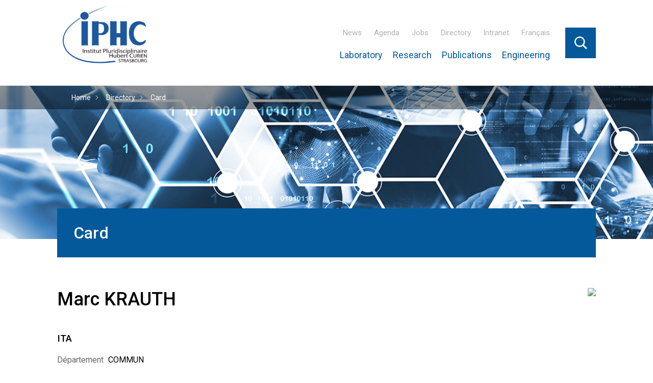

--- FILE ---
content_type: text/html; charset=UTF-8
request_url: https://iphc.cnrs.fr/en/directory/card/?nom=Marc-KRAUTH
body_size: 9099
content:
<!DOCTYPE html>
<html lang="en-GB" class="no-js lang-fr_FR">
    <head>
        <meta charset="UTF-8">
        <meta name="viewport" content="width=device-width, initial-scale=1">
        <link rel="profile" href="http://gmpg.org/xfn/11">
        <link href="https://fonts.googleapis.com/css?family=Lora:400,400i|Roboto:300,400,500,700 <https://fonts.googleapis.com/css?family=Lora:400%2c400i%7cRoboto:300%2c400%2c500%2c700> " rel="stylesheet">
                <script>(function(html){html.className = html.className.replace(/\bno-js\b/,'js')})(document.documentElement);</script>
<title>Card &#8211; The Hubert Curien pluridisciplinary Institute &#8211; IPHC</title>
<meta name='robots' content='max-image-preview:large' />
	<style>img:is([sizes="auto" i], [sizes^="auto," i]) { contain-intrinsic-size: 3000px 1500px }</style>
	
<script>
MathJax = {
  tex: {
    inlineMath: [['$','$'],['\\(','\\)']], 
    processEscapes: true
  },
  options: {
    ignoreHtmlClass: 'tex2jax_ignore|editor-rich-text'
  }
};

</script>
<link rel='dns-prefetch' href='//cdn.jsdelivr.net' />
<link rel='dns-prefetch' href='//fonts.googleapis.com' />
<link rel="alternate" type="application/rss+xml" title="The Hubert Curien pluridisciplinary Institute - IPHC &raquo; Feed" href="https://iphc.cnrs.fr/en/feed/" />
<link rel="alternate" type="application/rss+xml" title="The Hubert Curien pluridisciplinary Institute - IPHC &raquo; Comments Feed" href="https://iphc.cnrs.fr/en/comments/feed/" />
<script type="text/javascript">
/* <![CDATA[ */
window._wpemojiSettings = {"baseUrl":"https:\/\/s.w.org\/images\/core\/emoji\/16.0.1\/72x72\/","ext":".png","svgUrl":"https:\/\/s.w.org\/images\/core\/emoji\/16.0.1\/svg\/","svgExt":".svg","source":{"concatemoji":"https:\/\/iphc.cnrs.fr\/wp-includes\/js\/wp-emoji-release.min.js?ver=6.8.3"}};
/*! This file is auto-generated */
!function(s,n){var o,i,e;function c(e){try{var t={supportTests:e,timestamp:(new Date).valueOf()};sessionStorage.setItem(o,JSON.stringify(t))}catch(e){}}function p(e,t,n){e.clearRect(0,0,e.canvas.width,e.canvas.height),e.fillText(t,0,0);var t=new Uint32Array(e.getImageData(0,0,e.canvas.width,e.canvas.height).data),a=(e.clearRect(0,0,e.canvas.width,e.canvas.height),e.fillText(n,0,0),new Uint32Array(e.getImageData(0,0,e.canvas.width,e.canvas.height).data));return t.every(function(e,t){return e===a[t]})}function u(e,t){e.clearRect(0,0,e.canvas.width,e.canvas.height),e.fillText(t,0,0);for(var n=e.getImageData(16,16,1,1),a=0;a<n.data.length;a++)if(0!==n.data[a])return!1;return!0}function f(e,t,n,a){switch(t){case"flag":return n(e,"\ud83c\udff3\ufe0f\u200d\u26a7\ufe0f","\ud83c\udff3\ufe0f\u200b\u26a7\ufe0f")?!1:!n(e,"\ud83c\udde8\ud83c\uddf6","\ud83c\udde8\u200b\ud83c\uddf6")&&!n(e,"\ud83c\udff4\udb40\udc67\udb40\udc62\udb40\udc65\udb40\udc6e\udb40\udc67\udb40\udc7f","\ud83c\udff4\u200b\udb40\udc67\u200b\udb40\udc62\u200b\udb40\udc65\u200b\udb40\udc6e\u200b\udb40\udc67\u200b\udb40\udc7f");case"emoji":return!a(e,"\ud83e\udedf")}return!1}function g(e,t,n,a){var r="undefined"!=typeof WorkerGlobalScope&&self instanceof WorkerGlobalScope?new OffscreenCanvas(300,150):s.createElement("canvas"),o=r.getContext("2d",{willReadFrequently:!0}),i=(o.textBaseline="top",o.font="600 32px Arial",{});return e.forEach(function(e){i[e]=t(o,e,n,a)}),i}function t(e){var t=s.createElement("script");t.src=e,t.defer=!0,s.head.appendChild(t)}"undefined"!=typeof Promise&&(o="wpEmojiSettingsSupports",i=["flag","emoji"],n.supports={everything:!0,everythingExceptFlag:!0},e=new Promise(function(e){s.addEventListener("DOMContentLoaded",e,{once:!0})}),new Promise(function(t){var n=function(){try{var e=JSON.parse(sessionStorage.getItem(o));if("object"==typeof e&&"number"==typeof e.timestamp&&(new Date).valueOf()<e.timestamp+604800&&"object"==typeof e.supportTests)return e.supportTests}catch(e){}return null}();if(!n){if("undefined"!=typeof Worker&&"undefined"!=typeof OffscreenCanvas&&"undefined"!=typeof URL&&URL.createObjectURL&&"undefined"!=typeof Blob)try{var e="postMessage("+g.toString()+"("+[JSON.stringify(i),f.toString(),p.toString(),u.toString()].join(",")+"));",a=new Blob([e],{type:"text/javascript"}),r=new Worker(URL.createObjectURL(a),{name:"wpTestEmojiSupports"});return void(r.onmessage=function(e){c(n=e.data),r.terminate(),t(n)})}catch(e){}c(n=g(i,f,p,u))}t(n)}).then(function(e){for(var t in e)n.supports[t]=e[t],n.supports.everything=n.supports.everything&&n.supports[t],"flag"!==t&&(n.supports.everythingExceptFlag=n.supports.everythingExceptFlag&&n.supports[t]);n.supports.everythingExceptFlag=n.supports.everythingExceptFlag&&!n.supports.flag,n.DOMReady=!1,n.readyCallback=function(){n.DOMReady=!0}}).then(function(){return e}).then(function(){var e;n.supports.everything||(n.readyCallback(),(e=n.source||{}).concatemoji?t(e.concatemoji):e.wpemoji&&e.twemoji&&(t(e.twemoji),t(e.wpemoji)))}))}((window,document),window._wpemojiSettings);
/* ]]> */
</script>
<style id='wp-emoji-styles-inline-css' type='text/css'>

	img.wp-smiley, img.emoji {
		display: inline !important;
		border: none !important;
		box-shadow: none !important;
		height: 1em !important;
		width: 1em !important;
		margin: 0 0.07em !important;
		vertical-align: -0.1em !important;
		background: none !important;
		padding: 0 !important;
	}
</style>
<link rel='stylesheet' id='wp-block-library-css' href='https://iphc.cnrs.fr/wp-includes/css/dist/block-library/style.min.css?ver=6.8.3' type='text/css' media='all' />
<style id='classic-theme-styles-inline-css' type='text/css'>
/*! This file is auto-generated */
.wp-block-button__link{color:#fff;background-color:#32373c;border-radius:9999px;box-shadow:none;text-decoration:none;padding:calc(.667em + 2px) calc(1.333em + 2px);font-size:1.125em}.wp-block-file__button{background:#32373c;color:#fff;text-decoration:none}
</style>
<style id='global-styles-inline-css' type='text/css'>
:root{--wp--preset--aspect-ratio--square: 1;--wp--preset--aspect-ratio--4-3: 4/3;--wp--preset--aspect-ratio--3-4: 3/4;--wp--preset--aspect-ratio--3-2: 3/2;--wp--preset--aspect-ratio--2-3: 2/3;--wp--preset--aspect-ratio--16-9: 16/9;--wp--preset--aspect-ratio--9-16: 9/16;--wp--preset--color--black: #000000;--wp--preset--color--cyan-bluish-gray: #abb8c3;--wp--preset--color--white: #ffffff;--wp--preset--color--pale-pink: #f78da7;--wp--preset--color--vivid-red: #cf2e2e;--wp--preset--color--luminous-vivid-orange: #ff6900;--wp--preset--color--luminous-vivid-amber: #fcb900;--wp--preset--color--light-green-cyan: #7bdcb5;--wp--preset--color--vivid-green-cyan: #00d084;--wp--preset--color--pale-cyan-blue: #8ed1fc;--wp--preset--color--vivid-cyan-blue: #0693e3;--wp--preset--color--vivid-purple: #9b51e0;--wp--preset--gradient--vivid-cyan-blue-to-vivid-purple: linear-gradient(135deg,rgba(6,147,227,1) 0%,rgb(155,81,224) 100%);--wp--preset--gradient--light-green-cyan-to-vivid-green-cyan: linear-gradient(135deg,rgb(122,220,180) 0%,rgb(0,208,130) 100%);--wp--preset--gradient--luminous-vivid-amber-to-luminous-vivid-orange: linear-gradient(135deg,rgba(252,185,0,1) 0%,rgba(255,105,0,1) 100%);--wp--preset--gradient--luminous-vivid-orange-to-vivid-red: linear-gradient(135deg,rgba(255,105,0,1) 0%,rgb(207,46,46) 100%);--wp--preset--gradient--very-light-gray-to-cyan-bluish-gray: linear-gradient(135deg,rgb(238,238,238) 0%,rgb(169,184,195) 100%);--wp--preset--gradient--cool-to-warm-spectrum: linear-gradient(135deg,rgb(74,234,220) 0%,rgb(151,120,209) 20%,rgb(207,42,186) 40%,rgb(238,44,130) 60%,rgb(251,105,98) 80%,rgb(254,248,76) 100%);--wp--preset--gradient--blush-light-purple: linear-gradient(135deg,rgb(255,206,236) 0%,rgb(152,150,240) 100%);--wp--preset--gradient--blush-bordeaux: linear-gradient(135deg,rgb(254,205,165) 0%,rgb(254,45,45) 50%,rgb(107,0,62) 100%);--wp--preset--gradient--luminous-dusk: linear-gradient(135deg,rgb(255,203,112) 0%,rgb(199,81,192) 50%,rgb(65,88,208) 100%);--wp--preset--gradient--pale-ocean: linear-gradient(135deg,rgb(255,245,203) 0%,rgb(182,227,212) 50%,rgb(51,167,181) 100%);--wp--preset--gradient--electric-grass: linear-gradient(135deg,rgb(202,248,128) 0%,rgb(113,206,126) 100%);--wp--preset--gradient--midnight: linear-gradient(135deg,rgb(2,3,129) 0%,rgb(40,116,252) 100%);--wp--preset--font-size--small: 13px;--wp--preset--font-size--medium: 20px;--wp--preset--font-size--large: 36px;--wp--preset--font-size--x-large: 42px;--wp--preset--spacing--20: 0.44rem;--wp--preset--spacing--30: 0.67rem;--wp--preset--spacing--40: 1rem;--wp--preset--spacing--50: 1.5rem;--wp--preset--spacing--60: 2.25rem;--wp--preset--spacing--70: 3.38rem;--wp--preset--spacing--80: 5.06rem;--wp--preset--shadow--natural: 6px 6px 9px rgba(0, 0, 0, 0.2);--wp--preset--shadow--deep: 12px 12px 50px rgba(0, 0, 0, 0.4);--wp--preset--shadow--sharp: 6px 6px 0px rgba(0, 0, 0, 0.2);--wp--preset--shadow--outlined: 6px 6px 0px -3px rgba(255, 255, 255, 1), 6px 6px rgba(0, 0, 0, 1);--wp--preset--shadow--crisp: 6px 6px 0px rgba(0, 0, 0, 1);}:where(.is-layout-flex){gap: 0.5em;}:where(.is-layout-grid){gap: 0.5em;}body .is-layout-flex{display: flex;}.is-layout-flex{flex-wrap: wrap;align-items: center;}.is-layout-flex > :is(*, div){margin: 0;}body .is-layout-grid{display: grid;}.is-layout-grid > :is(*, div){margin: 0;}:where(.wp-block-columns.is-layout-flex){gap: 2em;}:where(.wp-block-columns.is-layout-grid){gap: 2em;}:where(.wp-block-post-template.is-layout-flex){gap: 1.25em;}:where(.wp-block-post-template.is-layout-grid){gap: 1.25em;}.has-black-color{color: var(--wp--preset--color--black) !important;}.has-cyan-bluish-gray-color{color: var(--wp--preset--color--cyan-bluish-gray) !important;}.has-white-color{color: var(--wp--preset--color--white) !important;}.has-pale-pink-color{color: var(--wp--preset--color--pale-pink) !important;}.has-vivid-red-color{color: var(--wp--preset--color--vivid-red) !important;}.has-luminous-vivid-orange-color{color: var(--wp--preset--color--luminous-vivid-orange) !important;}.has-luminous-vivid-amber-color{color: var(--wp--preset--color--luminous-vivid-amber) !important;}.has-light-green-cyan-color{color: var(--wp--preset--color--light-green-cyan) !important;}.has-vivid-green-cyan-color{color: var(--wp--preset--color--vivid-green-cyan) !important;}.has-pale-cyan-blue-color{color: var(--wp--preset--color--pale-cyan-blue) !important;}.has-vivid-cyan-blue-color{color: var(--wp--preset--color--vivid-cyan-blue) !important;}.has-vivid-purple-color{color: var(--wp--preset--color--vivid-purple) !important;}.has-black-background-color{background-color: var(--wp--preset--color--black) !important;}.has-cyan-bluish-gray-background-color{background-color: var(--wp--preset--color--cyan-bluish-gray) !important;}.has-white-background-color{background-color: var(--wp--preset--color--white) !important;}.has-pale-pink-background-color{background-color: var(--wp--preset--color--pale-pink) !important;}.has-vivid-red-background-color{background-color: var(--wp--preset--color--vivid-red) !important;}.has-luminous-vivid-orange-background-color{background-color: var(--wp--preset--color--luminous-vivid-orange) !important;}.has-luminous-vivid-amber-background-color{background-color: var(--wp--preset--color--luminous-vivid-amber) !important;}.has-light-green-cyan-background-color{background-color: var(--wp--preset--color--light-green-cyan) !important;}.has-vivid-green-cyan-background-color{background-color: var(--wp--preset--color--vivid-green-cyan) !important;}.has-pale-cyan-blue-background-color{background-color: var(--wp--preset--color--pale-cyan-blue) !important;}.has-vivid-cyan-blue-background-color{background-color: var(--wp--preset--color--vivid-cyan-blue) !important;}.has-vivid-purple-background-color{background-color: var(--wp--preset--color--vivid-purple) !important;}.has-black-border-color{border-color: var(--wp--preset--color--black) !important;}.has-cyan-bluish-gray-border-color{border-color: var(--wp--preset--color--cyan-bluish-gray) !important;}.has-white-border-color{border-color: var(--wp--preset--color--white) !important;}.has-pale-pink-border-color{border-color: var(--wp--preset--color--pale-pink) !important;}.has-vivid-red-border-color{border-color: var(--wp--preset--color--vivid-red) !important;}.has-luminous-vivid-orange-border-color{border-color: var(--wp--preset--color--luminous-vivid-orange) !important;}.has-luminous-vivid-amber-border-color{border-color: var(--wp--preset--color--luminous-vivid-amber) !important;}.has-light-green-cyan-border-color{border-color: var(--wp--preset--color--light-green-cyan) !important;}.has-vivid-green-cyan-border-color{border-color: var(--wp--preset--color--vivid-green-cyan) !important;}.has-pale-cyan-blue-border-color{border-color: var(--wp--preset--color--pale-cyan-blue) !important;}.has-vivid-cyan-blue-border-color{border-color: var(--wp--preset--color--vivid-cyan-blue) !important;}.has-vivid-purple-border-color{border-color: var(--wp--preset--color--vivid-purple) !important;}.has-vivid-cyan-blue-to-vivid-purple-gradient-background{background: var(--wp--preset--gradient--vivid-cyan-blue-to-vivid-purple) !important;}.has-light-green-cyan-to-vivid-green-cyan-gradient-background{background: var(--wp--preset--gradient--light-green-cyan-to-vivid-green-cyan) !important;}.has-luminous-vivid-amber-to-luminous-vivid-orange-gradient-background{background: var(--wp--preset--gradient--luminous-vivid-amber-to-luminous-vivid-orange) !important;}.has-luminous-vivid-orange-to-vivid-red-gradient-background{background: var(--wp--preset--gradient--luminous-vivid-orange-to-vivid-red) !important;}.has-very-light-gray-to-cyan-bluish-gray-gradient-background{background: var(--wp--preset--gradient--very-light-gray-to-cyan-bluish-gray) !important;}.has-cool-to-warm-spectrum-gradient-background{background: var(--wp--preset--gradient--cool-to-warm-spectrum) !important;}.has-blush-light-purple-gradient-background{background: var(--wp--preset--gradient--blush-light-purple) !important;}.has-blush-bordeaux-gradient-background{background: var(--wp--preset--gradient--blush-bordeaux) !important;}.has-luminous-dusk-gradient-background{background: var(--wp--preset--gradient--luminous-dusk) !important;}.has-pale-ocean-gradient-background{background: var(--wp--preset--gradient--pale-ocean) !important;}.has-electric-grass-gradient-background{background: var(--wp--preset--gradient--electric-grass) !important;}.has-midnight-gradient-background{background: var(--wp--preset--gradient--midnight) !important;}.has-small-font-size{font-size: var(--wp--preset--font-size--small) !important;}.has-medium-font-size{font-size: var(--wp--preset--font-size--medium) !important;}.has-large-font-size{font-size: var(--wp--preset--font-size--large) !important;}.has-x-large-font-size{font-size: var(--wp--preset--font-size--x-large) !important;}
:where(.wp-block-post-template.is-layout-flex){gap: 1.25em;}:where(.wp-block-post-template.is-layout-grid){gap: 1.25em;}
:where(.wp-block-columns.is-layout-flex){gap: 2em;}:where(.wp-block-columns.is-layout-grid){gap: 2em;}
:root :where(.wp-block-pullquote){font-size: 1.5em;line-height: 1.6;}
</style>
<link rel='stylesheet' id='pb-accordion-blocks-style-css' href='https://iphc.cnrs.fr/wp-content/plugins/accordion-blocks/build/index.css?ver=1.5.0' type='text/css' media='all' />
<link rel='stylesheet' id='wp-hal-style1-css' href='https://iphc.cnrs.fr/wp-content/plugins/hal/css/style.css?ver=6.8.3' type='text/css' media='all' />
<link rel='stylesheet' id='wp-fullcalendar-css' href='https://iphc.cnrs.fr/wp-content/plugins/wp-fullcalendar/includes/css/main.css?ver=1.6' type='text/css' media='all' />
<link rel='stylesheet' id='wp-fullcalendar-tippy-light-border-css' href='https://iphc.cnrs.fr/wp-content/plugins/wp-fullcalendar/includes/css/tippy/light-border.css?ver=1.6' type='text/css' media='all' />
<link rel='stylesheet' id='jquery-ui-css' href='https://iphc.cnrs.fr/wp-content/plugins/wp-fullcalendar/includes/css/jquery-ui/smoothness/jquery-ui.min.css?ver=1.6' type='text/css' media='all' />
<link rel='stylesheet' id='jquery-ui-theme-css' href='https://iphc.cnrs.fr/wp-content/plugins/wp-fullcalendar/includes/css/jquery-ui/smoothness/theme.css?ver=1.6' type='text/css' media='all' />
<link rel='stylesheet' id='genericons-css' href='https://iphc.cnrs.fr/wp-content/themes/cnrswebkit/genericons/genericons.css?ver=3.4.1' type='text/css' media='all' />
<link rel='stylesheet' id='cnrswebkit-style-css' href='https://iphc.cnrs.fr/wp-content/themes/cnrswebkit/style.css?ver=6.8.3' type='text/css' media='all' />
<!--[if lt IE 10]>
<link rel='stylesheet' id='cnrswebkit-ie-css' href='https://iphc.cnrs.fr/wp-content/themes/cnrswebkit/css/ie.css?ver=20160816' type='text/css' media='all' />
<![endif]-->
<!--[if lt IE 9]>
<link rel='stylesheet' id='cnrswebkit-ie8-css' href='https://iphc.cnrs.fr/wp-content/themes/cnrswebkit/css/ie8.css?ver=20160816' type='text/css' media='all' />
<![endif]-->
<!--[if lt IE 8]>
<link rel='stylesheet' id='cnrswebkit-ie7-css' href='https://iphc.cnrs.fr/wp-content/themes/cnrswebkit/css/ie7.css?ver=20160816' type='text/css' media='all' />
<![endif]-->
<link rel='stylesheet' id='cnrswbkit-dyn-css' href='https://iphc.cnrs.fr/wp-content/themes/cnrswebkit/css/style_dyn.css?ver=1.0' type='text/css' media='all' />
<link rel='stylesheet' id='icomoon-css' href='https://iphc.cnrs.fr/wp-content/themes/cnrswebkit/css/icomoon.css?ver=1.0' type='text/css' media='all' />
<link rel='stylesheet' id='cnrswebkit-fonts-css' href='https://fonts.googleapis.com/css?family=Merriweather%3A400%2C700%2C900%2C400italic%2C700italic%2C900italic%7CMontserrat%3A400%2C700%7CInconsolata%3A400&#038;subset=latin%2Clatin-ext' type='text/css' media='all' />
<link rel='stylesheet' id='baguettebox-css-css' href='https://iphc.cnrs.fr/wp-content/plugins/gallery-block-lightbox/dist/baguetteBox.min.css?ver=1.12.0' type='text/css' media='all' />
<script type="text/javascript" src="https://iphc.cnrs.fr/wp-includes/js/jquery/jquery.min.js?ver=3.7.1" id="jquery-core-js"></script>
<script type="text/javascript" src="https://iphc.cnrs.fr/wp-includes/js/jquery/jquery-migrate.min.js?ver=3.4.1" id="jquery-migrate-js"></script>
<script type="text/javascript" src="https://iphc.cnrs.fr/wp-includes/js/jquery/ui/core.min.js?ver=1.13.3" id="jquery-ui-core-js"></script>
<script type="text/javascript" src="https://iphc.cnrs.fr/wp-includes/js/jquery/ui/menu.min.js?ver=1.13.3" id="jquery-ui-menu-js"></script>
<script type="text/javascript" src="https://iphc.cnrs.fr/wp-includes/js/jquery/ui/selectmenu.min.js?ver=1.13.3" id="jquery-ui-selectmenu-js"></script>
<script type="text/javascript" src="https://iphc.cnrs.fr/wp-includes/js/jquery/ui/tooltip.min.js?ver=1.13.3" id="jquery-ui-tooltip-js"></script>
<script type="text/javascript" src="https://iphc.cnrs.fr/wp-includes/js/dist/vendor/moment.min.js?ver=2.30.1" id="moment-js"></script>
<script type="text/javascript" id="moment-js-after">
/* <![CDATA[ */
moment.updateLocale( 'en_GB', {"months":["January","February","March","April","May","June","July","August","September","October","November","December"],"monthsShort":["Jan","Feb","Mar","Apr","May","Jun","Jul","Aug","Sep","Oct","Nov","Dec"],"weekdays":["Sunday","Monday","Tuesday","Wednesday","Thursday","Friday","Saturday"],"weekdaysShort":["Sun","Mon","Tue","Wed","Thu","Fri","Sat"],"week":{"dow":1},"longDateFormat":{"LT":"H:i","LTS":null,"L":null,"LL":"j F Y","LLL":"j F Y H:i","LLLL":null}} );
/* ]]> */
</script>
<script type="text/javascript" id="wp-fullcalendar-js-extra">
/* <![CDATA[ */
var WPFC = {"ajaxurl":"https:\/\/iphc.cnrs.fr\/wp-admin\/admin-ajax.php?action=WP_FullCalendar","firstDay":"1","wpfc_theme":"jquery-ui","wpfc_limit":"3","wpfc_limit_txt":"plus ...","timeFormat":"HH:mm","defaultView":"month","weekends":"true","header":{"left":"prev,next today","center":"title","right":"month,agendaWeek"},"wpfc_qtips":"1","tippy_theme":"light-border","tippy_placement":"auto","tippy_loading":"Loading..."};
/* ]]> */
</script>
<script type="text/javascript" src="https://iphc.cnrs.fr/wp-content/plugins/wp-fullcalendar/includes/js/main.js?ver=1.6" id="wp-fullcalendar-js"></script>
<!--[if lt IE 9]>
<script type="text/javascript" src="https://iphc.cnrs.fr/wp-content/themes/cnrswebkit/js/html5.js?ver=3.7.3" id="cnrswebkit-html5-js"></script>
<![endif]-->
<link rel="https://api.w.org/" href="https://iphc.cnrs.fr/wp-json/" /><link rel="alternate" title="JSON" type="application/json" href="https://iphc.cnrs.fr/wp-json/wp/v2/pages/6010" /><link rel="EditURI" type="application/rsd+xml" title="RSD" href="https://iphc.cnrs.fr/xmlrpc.php?rsd" />
<link rel="canonical" href="https://iphc.cnrs.fr/en/directory/card/" />
<link rel='shortlink' href='https://iphc.cnrs.fr/?p=6010' />
<link rel="alternate" title="oEmbed (JSON)" type="application/json+oembed" href="https://iphc.cnrs.fr/wp-json/oembed/1.0/embed?url=https%3A%2F%2Fiphc.cnrs.fr%2Fen%2Fdirectory%2Fcard%2F" />
<link rel="alternate" title="oEmbed (XML)" type="text/xml+oembed" href="https://iphc.cnrs.fr/wp-json/oembed/1.0/embed?url=https%3A%2F%2Fiphc.cnrs.fr%2Fen%2Fdirectory%2Fcard%2F&#038;format=xml" />
	<style type="text/css" id="cnrswebkit-header-css">
		.site-branding {
			margin: 0 auto 0 0;
		}

		.site-branding .site-title,
		.site-description {
			clip: rect(1px, 1px, 1px, 1px);
			position: absolute;
		}
	</style>
	<link rel="icon" href="https://iphc.cnrs.fr/wp-content/uploads/2021/04/cropped-logo-IPHC_512-32x32.png" sizes="32x32" />
<link rel="icon" href="https://iphc.cnrs.fr/wp-content/uploads/2021/04/cropped-logo-IPHC_512-192x192.png" sizes="192x192" />
<link rel="apple-touch-icon" href="https://iphc.cnrs.fr/wp-content/uploads/2021/04/cropped-logo-IPHC_512-180x180.png" />
<meta name="msapplication-TileImage" content="https://iphc.cnrs.fr/wp-content/uploads/2021/04/cropped-logo-IPHC_512-270x270.png" />
        <link rel='stylesheet' id='style-lmo'  href='https://iphc.cnrs.fr/wp-content/themes/cnrswebkit/css/style-lmo.css' type='text/css' media='all' />
		<!--<link rel='stylesheet' id='style_dyn'  href='https://iphc.cnrs.fr/wp-content/themes/cnrswebkit/css/style_dyn.css?ver=01' type='text/css' media='all' />-->
    </head>
    <body class="wp-singular page-template-default page page-id-6010 page-child parent-pageid-4258 wp-custom-logo wp-theme-cnrswebkit">
		<script>
		if (typeof $ === 'undefined') {
			$ = jQuery;
		}
				// init color
	var bodyStyles = document.body.style;
				bodyStyles.setProperty('--color-main', '#03599a');
		</script>
        <div id="page" class="site">
            <div class="site-inner">
                <a class="skip-link screen-reader-text" href="#content">Skip to content</a>
                <header id="masthead" class="site-header" role="banner">
                    <div class="site-header-main">
                        <div class="site-branding">
                            <a href="https://iphc.cnrs.fr/en/home/" class="custom-logo-link" rel="home"><img width="240" height="165" src="https://iphc.cnrs.fr/wp-content/uploads/2021/04/cropped-logo-IPHC.png" class="custom-logo" alt="The Hubert Curien pluridisciplinary Institute &#8211; IPHC" decoding="async" srcset="https://iphc.cnrs.fr/wp-content/uploads/2021/04/cropped-logo-IPHC.png 240w, https://iphc.cnrs.fr/wp-content/uploads/2021/04/cropped-logo-IPHC-200x138.png 200w" sizes="(max-width: 240px) 85vw, 240px" /></a>                            
                                                            <p class="site-title"><a href="https://iphc.cnrs.fr/en/home/" rel="home">The Hubert Curien pluridisciplinary Institute &#8211; IPHC</a></p>
                                                    </div><!-- .site-branding -->
                                                    <button id="menu-toggle" class="menu-toggle">Menu</button>
                            <div id="site-header-menu" class="site-header-menu">
                                                                    <nav id="site-navigation" class="main-navigation" role="navigation" aria-label="Primary Menu">
                                        <div class="menu-menu-principal-english-container"><ul id="menu-menu-principal-english" class="primary-menu"><li id="menu-item-4251" class="menu-item menu-item-type-post_type menu-item-object-page menu-item-4251"><a href="https://iphc.cnrs.fr/en/news/">News</a></li>
<li id="menu-item-4256" class="menu-item menu-item-type-post_type menu-item-object-page menu-item-4256"><a href="https://iphc.cnrs.fr/en/calendar/">Agenda</a></li>
<li id="menu-item-10751" class="menu-item menu-item-type-post_type menu-item-object-page menu-item-10751"><a href="https://iphc.cnrs.fr/en/jobs-and-internships/">Jobs</a></li>
<li id="menu-item-4260" class="menu-item menu-item-type-post_type menu-item-object-page current-page-ancestor menu-item-4260"><a href="https://iphc.cnrs.fr/en/directory/">Directory</a></li>
<li id="menu-item-6735" class="menu-item menu-item-type-custom menu-item-object-custom menu-item-6735"><a href="https://intranet.iphc.cnrs.fr/">Intranet</a></li>
<li id="menu-item-1480-fr" class="lang-item lang-item-6 lang-item-fr no-translation lang-item-first menu-item menu-item-type-custom menu-item-object-custom menu-item-1480-fr"><a href="https://iphc.cnrs.fr/" hreflang="fr-FR" lang="fr-FR">Français</a></li>
</ul></div>										<div id="searchContainer2">
                                    <form role="search" method="get" class="search-form" action="https://iphc.cnrs.fr">
                                        <input type="text" id="searchInput" placeholder="Recherche" class="search-field" name="s" />
                                    </form>
                                </div>
                                    </nav><!-- .main-navigation -->
                                                                                                    <nav id="secondary-navigation" class="main-navigation" role="navigation" aria-label="Secondary Menu">
                                        <div class="menu-menu-secondaire-english-container"><ul id="menu-menu-secondaire-english" class="secondary-menu"><li id="menu-item-1482" class="menu-item menu-item-type-post_type menu-item-object-page menu-item-1482"><a href="https://iphc.cnrs.fr/en/laboratory/">Laboratory</a></li>
<li id="menu-item-4246" class="menu-item menu-item-type-post_type menu-item-object-page menu-item-4246"><a href="https://iphc.cnrs.fr/en/research/">Research</a></li>
<li id="menu-item-2632" class="menu-item menu-item-type-post_type menu-item-object-page menu-item-2632"><a href="https://iphc.cnrs.fr/en/publications-en/">Publications</a></li>
<li id="menu-item-4247" class="menu-item menu-item-type-post_type menu-item-object-page menu-item-4247"><a href="https://iphc.cnrs.fr/en/plateforms/">Engineering</a></li>
</ul></div>                                    </nav><!-- .main-navigation -->
                                                                <div id="searchContainer">
                                    <form role="search" method="get" class="search-form" action="https://iphc.cnrs.fr">
                                        <input type="checkbox" id="checkSearch" />
                                        <input type="text" id="searchInput" placeholder="Recherche" class="search-field" name="s" />
                                        <label for="checkSearch" id="searchIconContainer"><span class="icon-search"></span></label>
                                    </form>
                                </div>
                                                                    <nav id="social-navigation" class="social-navigation" role="navigation" aria-label="Social Links Menu">
                                        <div class="menu-menu-footer-container"><ul id="menu-menu-footer" class="social-links-menu"><li id="menu-item-2677" class="menu-item menu-item-type-custom menu-item-object-custom menu-item-2677"><a href="https://twitter.com/iphc_strasbourg?lang=fr"><span class="screen-reader-text">Twitter</span></a></li>
<li id="menu-item-2678" class="menu-item menu-item-type-custom menu-item-object-custom menu-item-2678"><a href="https://www.facebook.com/IPHCStrasbourg/"><span class="screen-reader-text">Facebook</span></a></li>
<li id="menu-item-4851" class="menu-item menu-item-type-custom menu-item-object-custom menu-item-4851"><a href="https://www.linkedin.com/company/institut-pluridisciplinaire-hubert-curien---cnrs/"><span class="screen-reader-text">LinkedIn</span></a></li>
</ul></div>                                    </nav><!-- .social-navigation -->
                                                            </div><!-- .site-header-menu -->
                                            </div><!-- .site-header-main -->

                        <div class="header-image-new" style="background-image: url(https://iphc.cnrs.fr/wp-content/uploads/2025/02/bandeau-AdobeStock_626457242.jpg);"></div>                    <p id="breadcrumbs"><span xmlns:v="http://rdf.data-vocabulary.org/#"><span typeof="v:Breadcrumb"><a href="https://iphc.cnrs.fr/en/" rel="v:url" property="v:title">Home</a><i>&gt;</i><span class="breadcrumb" rel="v:child" typeof="v:Breadcrumb"><a href="https://iphc.cnrs.fr/en/directory/" rel="v:url" property="v:title">Directory</a></span><i>&gt;</i><i>&gt;</i><span class="breadcrumb_last">Card</span></span></span></p>                </header><!-- .site-header -->
                <div id="content" class="site-content">

<div id="primary" class="content-area">
	<main id="main" class="site-main" role="main">
		<article id="post-6010" class="post-6010 page type-page status-publish hentry">
    <header class="entry-header-content">
		<div>
        <h1 class="entry-title">Card</h1>    		</div>
    </header><!-- .entry-header -->
    <div class="entry-content">
        <div class="fiche-page"><img decoding="async" src="https://sbgaccount.in2p3.fr/trombi/815178.jpg"><h1>Marc KRAUTH</h1><h3>ITA</h3><span class="label">Département</span>COMMUN<br><span class="label groupe">Teams</span><span>Service-mécanique  &nbsp;&nbsp;</span> <span>Cms  &nbsp;&nbsp;</span> <br><span class="label">Localisation</span>Bâtiment02 / Bureau 106<br><br><span class="label">Email</span><a href="mailto:marc.krauth@iphc.cnrs.fr" target="_blank">marc.krauth@iphc.cnrs.fr</a><br><span class="label">Phone</span>03.88.10.66.17<br></div>
                    </div><!-- .entry-content -->
</article><!-- #post-## -->

	</main><!-- .site-main -->

	
</div><!-- .content-area -->


	<aside id="secondary" class="sidebar widget-area" role="complementary">
		<section id="text-2" class="widget widget_text">			<div class="textwidget"><p><!-- Start Actus Widget --></p>
<div id="NewsletterRegistration">
  <span>Tenez-vous au courant de l&#8217;actualité</span></p>
<div>
    <input type="text" placeholder="Adresse E-mail" /><br />
    <button type="button">inscription</button>
  </div>
</div>
<p><!-- End Actus Widget --></p>
</div>
		</section>	</aside><!-- .sidebar .widget-area -->
</div><!-- .site-content -->

    
<footer id="colophon" class="site-footer" role="contentinfo">
	<div id="footergrid">
	<div class="col col1">
	<div class="logo">
		<div class="thumbPart"><img width="240" height="165" src="/wp-content/uploads/2021/04/iphc_blanc.png" alt="Le laboratoire IPHC"></div>
		</div>
<div class="logo">
    <div class="thumbPart"><a href="http://www.cnrs.fr/" target="_blank" title="Centre national de la recherche scientifique"><img width="150" height="150" src="/wp-content/uploads/2023/11/logo_cnrs_2023.png" class="attachment-thumb size-thumb wp-post-image" alt="Centre national de la recherche scientifique" loading="lazy" srcset="/wp-content/uploads/2023/11/logo_cnrs_2023.png 200w, /wp-content/uploads/2023/11/logo_cnrs_2023.png 150w" sizes="(max-width: 150px) 85vw, 150px"></a></div>
</div>

<div class="logo">
    <div class="thumbPart" ><a href="http://www.unistra.fr/" target="_blank" title="Université de Strasbourg"><img width="150" height="150" src="/wp-content/uploads/2020/10/logo_unistra.png" class="attachment-thumb size-thumb wp-post-image" alt="Université de Strasbourg" loading="lazy" srcset="/wp-content/uploads/2020/10/logo_unistra.png 200w, /wp-content/uploads/2020/10/logo_unistra-150x150.png 150w" sizes="(max-width: 150px) 85vw, 150px"></a></div>
</div>
		
<div class="logo">
    <div class="thumbPart" ><a href="https://europe.grandest.fr/" target="_blank" title="Fonds européen de développement régional"><img width="150" height="150" src="/wp-content/uploads/2022/09/logo-Feder.png" class="attachment-thumb size-thumb wp-post-image" alt="Fonds européen de développement régional" loading="lazy" srcset="/wp-content/uploads/2022/09/logo-Feder.png 200w, /wp-content/uploads/2022/09/logo-Feder.png 150w" sizes="(max-width: 150px) 85vw, 150px"></a></div>
</div>
		
	</div>
	<div class="col">
	<a href="/">Home</a>
<a href="/outreach/">Outreach</a>
<a href="/en/jobs-and-internships/">Jobs & Internships</a>
<a href="/professional-pages/">Prof. pages</a></div>
	<div class="col"><a href="/contact-en/">Contact</a>
<a href="/en/site-map/">Sitemap</a>
<a href="https://intranet.iphc.cnrs.fr/" target="_self">Intranet</a></div>
	<div class="col">
				
        <nav class="social-navigation" role="navigation" aria-label="Footer Social Links Menu"><h3>
			FOLLOW US			
		</h3>
            <div class="menu-menu-footer-container"><ul id="menu-menu-footer-1" class="social-links-menu"><li class="menu-item menu-item-type-custom menu-item-object-custom menu-item-2677"><a href="https://twitter.com/iphc_strasbourg?lang=fr"><span class="screen-reader-text">Twitter</span></a></li>
<li class="menu-item menu-item-type-custom menu-item-object-custom menu-item-2678"><a href="https://www.facebook.com/IPHCStrasbourg/"><span class="screen-reader-text">Facebook</span></a></li>
<li class="menu-item menu-item-type-custom menu-item-object-custom menu-item-4851"><a href="https://www.linkedin.com/company/institut-pluridisciplinaire-hubert-curien---cnrs/"><span class="screen-reader-text">LinkedIn</span></a></li>
</ul></div>        </nav><!-- .social-navigation -->
    	</div>
	</div>
    
</footer><!-- .site-footer -->
</div><!-- .site-inner -->
<div class="site-info">
                <div class="iphc-bottom-line">
            <a href="/credits-mentions-legales/">Crédits & mentions légales</a>
<a href="https://intranet.iphc.cnrs.fr/" target="_self">Intranet</a>        </div>
    </div><!-- .site-info -->
</div><!-- .site -->

<script type="speculationrules">
{"prefetch":[{"source":"document","where":{"and":[{"href_matches":"\/*"},{"not":{"href_matches":["\/wp-*.php","\/wp-admin\/*","\/wp-content\/uploads\/*","\/wp-content\/*","\/wp-content\/plugins\/*","\/wp-content\/themes\/cnrswebkit\/*","\/*\\?(.+)"]}},{"not":{"selector_matches":"a[rel~=\"nofollow\"]"}},{"not":{"selector_matches":".no-prefetch, .no-prefetch a"}}]},"eagerness":"conservative"}]}
</script>
<script type="text/javascript" src="https://iphc.cnrs.fr/wp-content/plugins/accordion-blocks/js/accordion-blocks.min.js?ver=1.5.0" id="pb-accordion-blocks-frontend-script-js"></script>
<script type="text/javascript" src="https://iphc.cnrs.fr/wp-content/plugins/hal/js/cv-hal.js?ver=6.8.3" id="wp-hal-script4-js"></script>
<script type="text/javascript" src="//cdn.jsdelivr.net/npm/mathjax@3/es5/tex-chtml.js?ver=6.8.3" id="mathjax-js"></script>
<script type="text/javascript" src="https://iphc.cnrs.fr/wp-content/themes/cnrswebkit/js/skip-link-focus-fix.js?ver=20160816" id="cnrswebkit-skip-link-focus-fix-js"></script>
<script type="text/javascript" id="cnrswebkit-script-js-extra">
/* <![CDATA[ */
var screenReaderText = {"expand":"expand child menu","collapse":"collapse child menu"};
/* ]]> */
</script>
<script type="text/javascript" src="https://iphc.cnrs.fr/wp-content/themes/cnrswebkit/js/functions.js?ver=20160816" id="cnrswebkit-script-js"></script>
<script type="text/javascript" src="https://iphc.cnrs.fr/wp-content/themes/cnrswebkit/js/cnrs-init.js?ver=1.0-1763982519" id="cnrswebkit-init-js"></script>
<script type="text/javascript" id="cnrswebkit-ajax-js-extra">
/* <![CDATA[ */
var adminAjax = "https:\/\/iphc.cnrs.fr\/wp-admin\/admin-ajax.php";
/* ]]> */
</script>
<script type="text/javascript" src="https://iphc.cnrs.fr/wp-content/themes/cnrswebkit/js/cnrs-ajax.js?ver=1.0-1763982519" id="cnrswebkit-ajax-js"></script>
<script type="text/javascript" src="https://iphc.cnrs.fr/wp-content/themes/cnrswebkit/js/masonry.pkgd.min.js?ver=3.3.2-1763982519" id="cnrswebkit-masonrypkgd-js"></script>
<script type="text/javascript" src="https://iphc.cnrs.fr/wp-content/themes/cnrswebkit/js/cnrs-common.js?ver=1.0-1763982519" id="cnrswebkit-common-js"></script>
<script type="text/javascript" src="https://iphc.cnrs.fr/wp-content/themes/cnrswebkit/js/imagesloaded.pkgd.js?ver=4.1.3-1763982519" id="cnrswebkit-imagesloaded-js"></script>
<script type="text/javascript" src="https://iphc.cnrs.fr/wp-content/plugins/gallery-block-lightbox/dist/baguetteBox.min.js?ver=1.12.0" id="baguettebox-js"></script>
<script type="text/javascript" id="baguettebox-js-after">
/* <![CDATA[ */
window.addEventListener('load', function() {baguetteBox.run('.wp-block-gallery,:not(.wp-block-gallery)>.wp-block-image,.wp-block-media-text__media,.gallery,.wp-block-coblocks-gallery-masonry,.wp-block-coblocks-gallery-stacked,.wp-block-coblocks-gallery-collage,.wp-block-coblocks-gallery-offset,.wp-block-coblocks-gallery-stacked,.mgl-gallery,.gb-block-image',{captions:function(t){var e=t.parentElement.classList.contains("wp-block-image")||t.parentElement.classList.contains("wp-block-media-text__media")?t.parentElement.querySelector("figcaption"):t.parentElement.parentElement.querySelector("figcaption,dd");return!!e&&e.innerHTML},filter:/.+\.(gif|jpe?g|png|webp|svg|avif|heif|heic|tif?f|)($|\?)/i,ignoreClass:'no-lightbox',animation:'slideIn'});});
/* ]]> */
</script>
</body>
</html>


--- FILE ---
content_type: text/css
request_url: https://iphc.cnrs.fr/wp-content/themes/cnrswebkit/css/style_dyn.css?ver=1.0
body_size: 10454
content:
/*
Theme Name: CNRS Web Kit
Theme URI: None
Author: the Atos team
Author URI: https://atos.net/
Description: CNRS Web Kit is a modernized take on an ever-popular WordPress layout — the horizontal masthead with an optional right sidebar that works perfectly for blogs and websites. It has custom color options with beautiful default color schemes, a harmonious fluid grid using a mobile-first approach, and impeccable polish in every detail. CNRS Web Kit will make your WordPress look beautiful everywhere.
Version: 1.0
License: GNU General Public License v2 or later
License URI: http://www.gnu.org/licenses/gpl-2.0.html
Tags: one-column, two-columns, right-sidebar, accessibility-ready, custom-background, custom-colors, custom-header, custom-menu, editor-style, featured-images, flexible-header, microformats, post-formats, rtl-language-support, sticky-post, threaded-comments, translation-ready, blog
Text Domain: cnrswebkit

This theme, like WordPress, is licensed under the GPL.
Use it to make something cool, have fun, and share what you've learned with others.
*/

.site-inner,
.main-navigation {
    font-family: 'Roboto',sans-serif;
}

a {
    outline: none !important;
}

body {
    background: #fff;
}

body .site-footer {
    width: 100%;
    margin: 0;
    padding: 60px 112px 20px;
    border-top: 1px solid #e6e6e6;
	background-color: var(--color-main);
	color: #FFF;
}

@media screen and (min-width:44.375em) {
    body body:not(.custom-background-image):before,
    body body:not(.custom-background-image):after {
        height: 0;
    }
}

body .site {
    margin: 0;
}

body .site .site-inner {
    /*max-width: 1280px;*/
}

body .site .site-inner #content {
    padding: 0 112px;
	line-height: 26px;
	max-width: 1280px;
    margin: auto;
}

@media screen and (max-width:910px) {
    body .site .site-inner #content {
        padding: 0;
    }
}

body .site .site-inner .site-main {
    margin-bottom: 90px;
}

body .widget {
    border: 0;
}

body h1.entry-title {
    margin-top: 0;
    margin-bottom: 0;
    font-family: 'Roboto',sans-serif;
    font-weight: 500;
	font-size: 32px;
	line-height: 32px;
    letter-spacing: 0.2px;
}

body .site-main > article > .entry-content > p {
    margin: 0 0 16px 0;
    line-height: 26px;
}

@media screen and (max-width:910px) {
    body .site-main > article > .entry-content > p {
        width: 100%;
    }
}

header.site-header {
    width: 100%;
    margin: 0;
    padding: 0;
}

@media screen and (max-width:910px) {
    header.site-header {
        padding: 0;
    }
}

@media screen and (max-width:910px) {
    header.site-header #menu-toggle {
        margin-right: 7.6%;
    }
}

header.site-header #site-header-menu {
    height: 60px;
    margin: 32px 112px 0 0;
    max-width: 700px;
}

@media screen and (max-width:1060px) {
    header.site-header #site-header-menu {
        margin: 45px 40px 0 0;
        max-width: 100%;
		
    }
}

@media screen and (max-width:910px) {
    header.site-header #site-header-menu {
        height: auto;
        margin: 10px 0px;
		padding: 20px 30px;
		background-color: var(--color-main);
    }
	header.site-header #site-header-menu nav#secondary-navigation li > a {
        color: #FFF !important;
    }
}

header.site-header #site-header-menu nav#site-navigation li > a,
header.site-header #site-header-menu nav#site-navigation li > a:visited {
    font-size: 15px;
    font-weight: 400;
    color: #b2b2b2;
}

header.site-header #site-header-menu nav#site-navigation li > a:hover,
header.site-header #site-header-menu nav#site-navigation li > a:visited:hover,
header.site-header #site-header-menu nav#site-navigation li > a:active,
header.site-header #site-header-menu nav#site-navigation li > a:visited:active {
    color: #0a0b0d;
}

header.site-header #site-header-menu nav#site-navigation li.current-menu-item > a {
    color: #0a0b0d;
}

header.site-header #site-header-menu nav#site-navigation .primary-menu {
    margin-right: 24px;
}

@media screen and (max-width:910px) {
    header.site-header #site-header-menu nav#site-navigation .primary-menu {
        width: 100%;
    }
}

header.site-header #site-header-menu ul {
    float: right;
}

@media screen and (max-width:910px) {
    header.site-header #site-header-menu ul {
        float: none;
    }
}

header.site-header #site-header-menu ul li a {
    padding: 0 10px;
}

@media screen and (max-width:1080px) {
    header.site-header #site-header-menu ul li a {
        padding: 0 10px;
		font-size: 14px !important;
    }
}

header.site-header #site-header-menu ul li:last-of-type a {
    padding: 0 0 0 10px;
}

@media screen and (max-width:1080px) {
    header.site-header #site-header-menu ul li:last-of-type a {
        padding: 0 0 0 10px;
    }
}
#searchContainer2 {
		display: none;
	    margin: 30px 0px;
    width: 30%;
	}
@media screen and (max-width:910px) {
    header.site-header #site-header-menu ul li a {
        padding: 18px !important;
    }
	header.site-header #social-navigation{
		display: none !important;
	}
	#searchContainer {
		display: none !important;
	}
	#searchContainer2 {
		display: block;
		
	}
}

@media screen and (max-width: 420px){
	header.site-header .site-header-main .site-branding img {
		max-height: 60px !important;
	}
	header.site-header #site-header-menu ul li a {
		padding: 12px !important;
	}
	#site-header-menu nav#site-navigation {
    top: 200px;
	}
	body .site .site-inner {
    	margin-top: 80px;
	}
}

header.site-header #site-header-menu nav#secondary-navigation {
    margin: 0 90px 0 0;
}

header.site-header #site-header-menu nav#secondary-navigation li > a,
header.site-header #site-header-menu nav#secondary-navigation li > a:visited {
    font-size: 18px;
    font-weight: 400;
    color: var(--color-main);
}

header.site-header #site-header-menu nav#secondary-navigation li > a:hover,
header.site-header #site-header-menu nav#secondary-navigation li > a:visited:hover {
    color: #0a0b0d;
}

header.site-header #site-header-menu nav#secondary-navigation li.current-menu-item > a {
    color: #0a0b0d;
}

header.site-header #site-header-menu nav#secondary-navigation ul {
    margin-top: 15px;
}

@media screen and (max-width:910px) {
    header.site-header #site-header-menu nav#secondary-navigation ul {
        margin: auto;
    }
}

header.site-header .site-header-main {
    padding-bottom: 32px;
    border-bottom: 1px solid #e6e6e6;
	max-width: 1280px;
    margin: auto;
}

header.site-header .site-header-main .site-branding {
    margin: 0 auto 0 112px;
}

header.site-header .site-header-main .site-branding img {
    width: auto;
    max-height: 135px;
}

#breadcrumbs {
    margin: 0;
    padding: 15px 0px;
    /*border-bottom: 1px solid #e6e6e6;*/
	position: absolute;
    top: 168px;
    width: 100%;
	background-color: rgba(0, 0, 0, 0.4);
	color: #FFF;
	font-size: 14px;
}
#breadcrumbs span:first-child{
	max-width: 1280px;
	width: 100%;
	margin: auto;
	display: block;
	padding: 0 70px;
}

@media screen and (max-width: 910px) {
	#breadcrumbs {
		top: 0px;
	}
	#wpadminbar{
		display: none;
	}
	#breadcrumbs span:first-child {
   	 padding-left: 5%;
	}
	#main .entry-header-content {
		margin-left: 5%;
	}
}
@media screen and (max-width: 600px) {
	#main .entry-header-content {
		margin-left: 0;
	}
}

#breadcrumbs a,
#breadcrumbs span {
    color: #FFF;
}

#breadcrumbs span a {
    margin-right: 20px;
}

#breadcrumbs span a:hover {
    color: var(--color-main);
}

#breadcrumbs span span.breadcrumb {
    position: relative;
    padding-left: 10px;
}

#breadcrumbs span span.breadcrumb:before {
    content: "\e905";
    position: absolute;
    top: 1px;
    left: -15px;
    font-family: "icomoon";
}

#breadcrumbs span span.breadcrumb_last {
    position: relative;
    padding-left: 10px;
}

#breadcrumbs span span.breadcrumb_last:before {
    content: "\e905";
    position: absolute;
    top: 1px;
    left: -15px;
    font-family: "icomoon";
}

#breadcrumbs span i {
    display: none;
}

.content-bottom-widgets {
    margin-bottom: -80px;
}

.content-bottom-widgets li {
    margin-right: 20px;
    white-space: nowrap;
    list-style-type: none;
}

.content-bottom-widgets li a,
.content-bottom-widgets li a:visited {
    font-size: 15px;
    font-weight: 500;
    line-height: 28px;
    color: #0a0b0d;
}

.content-bottom-widgets li a:hover,
.content-bottom-widgets li a:visited:hover,
.content-bottom-widgets li a:active,
.content-bottom-widgets li a:visited:active {
    color: var(--color-main);
}

.content-bottom-widgets .widget-area {
    margin-bottom: 0;
	    margin-top: 200px;
}

#NewsletterRegistration {
    display: flex;
    align-items: center;
    justify-content: space-between;
    width: calc(100% + 224px);
    height: 140px;
    margin: 0 -112px;
    padding: 70px 112px 100px 112px;
    padding-top: 40px;
    padding-bottom: 40px;
    font-size: 20px;
    font-weight: 500;
    letter-spacing: 0.1px;
    color: #fff;
    background-color: var(--color-main);
}

@media screen and (max-width:910px) {
    #NewsletterRegistration {
        width: 100%;
        margin: 0;
        padding: 20px;
    }
}

@media screen and (max-width:910px) {
    #NewsletterRegistration {
        display: block;
        width: 100%;
        height: 200px;
        margin: 0;
        padding: 7.6%;
    }
}

#NewsletterRegistration span {
    margin-left: 20px;
    font-size: 18px;
    font-weight: 400;
}

#NewsletterRegistration > div {
    display: flex;
    flex-grow: 1;
    margin-left: 10vw;
    padding: 10px;
    border: 2px solid rgba(255, 255, 255, 0.3);
    font-weight: 400;
}

@media screen and (max-width:910px) {
    #NewsletterRegistration > div {
        margin: 20px 0;
    }
}

#NewsletterRegistration > div input {
    border: 0;
    font-family: 'Roboto',sans-serif;
    font-size: 17px;
    color: #fff;
    background-color: transparent;
}

#NewsletterRegistration > div button {
    font-family: 'Roboto',sans-serif;
    font-size: 14px;
    font-weight: 400;
    background-color: var(--color-main);
    transition: all 0.2s ease-Out;
}

#NewsletterRegistration > div button:hover {
    color: var(--color-main);
    background-color: #fff;
}

#InnerNewsletterRegistration {
    display: flex;
    align-items: center;
    justify-content: space-between;
    width: calc(100% + 224px);
    height: 140px;
    margin: 0 -112px;
    padding: 70px 112px 100px 112px;
    padding-top: 40px;
    padding-bottom: 40px;
    font-size: 20px;
    font-weight: 500;
    letter-spacing: 0.1px;
    color: #0a0b0d;
}

@media screen and (max-width:910px) {
    #InnerNewsletterRegistration {
        width: 100%;
        margin: 0;
        padding: 20px;
    }
}

@media screen and (max-width:910px) {
    #InnerNewsletterRegistration {
        display: block;
        width: 100%;
        height: 200px;
        margin: 0;
        padding: 40px;
    }
}

#InnerNewsletterRegistration span {
    font-size: 18px;
    font-weight: 400;
}

#InnerNewsletterRegistration > div {
    display: flex;
    flex-grow: 1;
    padding: 10px;
    border: 2px solid rgba(10, 11, 13, 0.3);
    font-weight: 400;
}

@media screen and (max-width:910px) {
    #InnerNewsletterRegistration > div {
        margin: 20px 0;
    }
}

#InnerNewsletterRegistration > div form {
    display: flex;
    flex-grow: 1;
}

#InnerNewsletterRegistration > div form input {
    border: 0;
    font-family: 'Roboto',sans-serif;
    font-size: 17px;
    color: #0a0b0d;
    background-color: transparent;
}

#InnerNewsletterRegistration > div form button {
    font-family: 'Roboto',sans-serif;
    font-size: 14px;
    font-weight: 400;
    background-color: var(--color-main);
    transition: all 0.2s ease-Out;
}

#InnerNewsletterRegistration > div form button:hover {
    color: var(--color-main);
    background-color: #fff;
}

.site-info {
    width: 100%;
}

.site-info .cnrs-bottom-line {
    display: flex;
    justify-content: space-between;
    width: 100%;
}

@media screen and (max-width:910px) {
    .site-info .cnrs-bottom-line {
        flex-direction: column;
    }
}

.site-info .cnrs-bottom-line a {
    font-size: 15px;
    color: #b3b3b3;
}

::-webkit-input-placeholder {
    color: #fff;
}

.cnrs-filters {
    display: flex;
    align-items: center;
    justify-content: space-between;
    margin-top: 60px;
    margin-bottom: 15px;
    padding: 30px 0 30px 0;
    border-top: 1px solid #e6e6e6;
    border-bottom: 1px solid #e6e6e6;
}

.cnrs-filters > div:nth-of-type(1) {
    flex: 1;
    font-size: 17px;
    font-weight: 400;
    color: #b2b2b2;
}

.cnrs-filters > div:not(:nth-of-type(1) ) {
    position: relative;
}

.cnrs-filters > div:not(:nth-of-type(1) )select {
    -webkit-appearance: none;
    -moz-appearance: none;
    appearance: none;
    margin-left: 30px;
    padding: 0 20px;
    border: 0;
    font-family: 'Roboto',sans-serif;
    font-size: 17px;
    font-weight: 500;
    color: #0a0b0d;
    background: transparent;
    background-image: none;
    box-shadow: none;
}

.cnrs-filters > div:not(:nth-of-type(1) )select:focus {
    outline: none;
}

.cnrs-filters > div:not(:nth-of-type(1) )select::-ms-expand {
    display: none;
}

.cnrs-filters > div:not(:nth-of-type(1) ):after {
    content: "\f431";
    z-index: 1;
    position: absolute;
    right: 0;
    font-family: "Genericons";
    font-size: 17px;
}

.pods-pagination-advanced {
    display: flex;
    position: relative;
    align-items: center;
    justify-content: center;
    width: 100%;
    margin: 15px 0;
    padding: 30px 0;
    border-top: 1px solid #e6e6e6;
}

.pods-pagination-advanced .pods-pagination-number:not(.pods-pagination-next):not(.pods-pagination-prev) {
    margin: 0 10px;
    font-size: 17px;
    font-weight: 500;
    color: #0a0b0d;
    box-shadow: none;
}

.pods-pagination-advanced .pods-pagination-number:not(.pods-pagination-next):not(.pods-pagination-prev):hover {
    color: var(--color-main);
}

.pods-pagination-advanced .pods-pagination-current {
    font-size: 20px !important;
    color: var(--color-main) !important;
}

.pods-pagination-advanced a.pods-pagination-next,
.pods-pagination-advanced a.pods-pagination-prev {
    position: absolute;
    top: 20px;
    width: 50px;
    height: 50px;
    border: 1px solid #e6e6e6;
    background-color: #fff;
    box-shadow: none;
    transition: all 0.2s ease-Out;
}

.pods-pagination-advanced a.pods-pagination-next:before,
.pods-pagination-advanced a.pods-pagination-prev:before {
    display: block;
    position: absolute;
    top: 10px;
    font-family: "icomoon";
    font-size: 30px;
    line-height: 30px;
    color: #0a0b0d;
}

.pods-pagination-advanced a.pods-pagination-next:hover,
.pods-pagination-advanced a.pods-pagination-prev:hover {
    background-color: var(--color-main);
}

.pods-pagination-advanced a.pods-pagination-next:hover:before,
.pods-pagination-advanced a.pods-pagination-prev:hover:before {
    color: #fff;
}

.pods-pagination-advanced a.pods-pagination-next:focus,
.pods-pagination-advanced a.pods-pagination-prev:focus {
    outline: 0;
}

.pods-pagination-advanced a.pods-pagination-prev {
    left: 0;
}

.pods-pagination-advanced a.pods-pagination-prev:before {
    content: "\e903";
    left: 8px;
}

.pods-pagination-advanced a.pods-pagination-next {
    right: 0;
}

.pods-pagination-advanced a.pods-pagination-next:before {
    content: "\e905";
    left: 10px;
}

.tutellesContainer {
    width: 100%;
    margin-top: 90px;
    margin-bottom: 30px;
    font-family: 'Roboto',sans-serif;
}

@media screen and (max-width:910px) {
    .tutellesContainer {
        display: flex;
        flex-direction: column;
    }
}

.tutellesContainer .partTitle {
    float: left;
    width: 60%;
    height: 70px;
    margin-bottom: 50px;
    text-transform: none;
    font-family: 'Roboto',sans-serif;
    font-size: 40px;
    font-weight: 700;
    letter-spacing: 0;
    letter-spacing: 0.1px;
}

@media screen and (max-width:910px) {
    .tutellesContainer .partTitle {
        width: 100%;
        height: auto;
        font-size: 30px;
    }
}

.tutellesContainer .partKnowMore {
    float: right;
    width: 40%;
    height: 50px;
    margin-top: 20px;
    margin-bottom: 20px;
    text-align: right;
}

@media screen and (max-width:910px) {
    .tutellesContainer .partKnowMore {
        order: 3;
        width: 100%;
        height: auto;
        text-align: left;
    }
}

.tutellesContainer .partKnowMore a {
    padding-bottom: 10px;
    border-bottom: 1px dashed var(--color-main);
    font-size: 15px;
    font-weight: 500;
    color: var(--color-main);
    box-shadow: none;
}

.tutellesContainer .partKnowMore a:hover {
    border-bottom: 1px dashed #0a0b0d;
    color: #0a0b0d;
}

.tutellesContainer .partKnowMore a:hover {
    border-bottom: 1px dashed #0a0b0d;
    color: #0a0b0d;
}

.tutellesContainer .partContainer {
    display: flex;
    flex-wrap: wrap;
    justify-content: space-between;
    width: 100%;
}

.tutellesContainer .partContainer .itemPart {
    width: calc(25% - 20px);
    line-height: 15px;
}

@media screen and (max-width:910px) {
    .tutellesContainer .partContainer .itemPart {
        width: 50%;
    }
}

.tutellesContainer .partContainer .itemPart .thumbPart {
    display: flex;
    align-items: center;
    justify-content: center;
    border: 1px solid #e6e6e6;
    text-align: center;
}

.tutellesContainer .partContainer .itemPart .thumbPart:hover {
    border: 1px solid var(--color-main);
}

.tutellesContainer .partContainer .itemPart .thumbPart:hover ~ div a {
    color: var(--color-main);
}

.tutellesContainer .partContainer .itemPart .thumbPart a {
    display: flex;
    align-items: center;
    justify-content: center;
    width: 100%;
    height: 100%;
    text-align: center;
    box-shadow: none;
}

.tutellesContainer .partContainer .itemPart .titlePart {
    margin: 20px 0 0 0;
}

@media screen and (max-width:910px) {
    .tutellesContainer .partContainer .itemPart .titlePart {
        display: none;
    }
}

.tutellesContainer .partContainer .itemPart .titlePart a {
    font-weight: 700;
    line-height: 25px;
    color: #0a0b0d;
    box-shadow: none;
}

.tutellesContainer .partContainer .itemPart .titlePart a:hover {
    color: var(--color-main);
}

.tutellesContainer .partContainer .itemPart:nth-of-type(4) {
    margin-right: 0 !important;
}

body.page-template-homepage header.site-header {
    margin-bottom: 90px;
}

body.page-template-homepage .entry-content h3 {
    margin-bottom: 0;
    text-transform: none;
    font-family: 'Roboto',sans-serif;
    letter-spacing: 0;
	font-size: 36px;
	font-weight: 500;
}

body.page-template-homepage .entry-content h3.titleDL {
    margin-top: 70px;
    margin-bottom: 60px;
}

body.page-template-homepage .entry-content h3.actuTitle {
    margin-bottom: 60px;
}

body.page-template-homepage .entry-content .home-downloads .itemDL {
    display: flex;
    align-items: center;
    justify-content: space-between;
    padding: 20px;
    border-bottom: 1px solid #e6e6e6;
}

body.page-template-homepage .entry-content .home-downloads .itemDL:first-of-type {
    border-top: 1px solid #e6e6e6;
}

body.page-template-homepage .entry-content .home-downloads .itemDL span {
    flex: 1;
    font-size: 15px;
    font-weight: 500;
    color: #0a0b0d;
}

body.page-template-homepage .entry-content .home-downloads .itemDL span.icon-folder {
    flex: 1;
    max-width: 85px;
    font-size: 70px;
    color: #d0d0d0;
}

body.page-template-homepage .entry-content .home-downloads .itemDL strong {
    flex: 1;
    font-size: 15px;
    font-weight: 500;
    color: #b2b2b2;
}

body.page-template-homepage .entry-content .home-downloads .itemDL a {
    display: block;
    padding: 10px 20px;
    border: 1px solid #0a0b0d;
    border-radius: 2px;
    text-transform: uppercase;
    font-size: 15px;
    font-weight: 600;
    color: #0a0b0d;
    box-shadow: none;
}

body.page-template-homepage .entry-content .home-downloads .itemDL a:hover {
    border: 1px solid var(--color-main);
    color: #fff;
    background-color: var(--color-main);
}

body.page-template-homepage .actuHeader {
    display: flex;
    align-items: flex-start;
    justify-content: space-between;
}

body.page-template-homepage .actuHeader h3 {
    letter-spacing: 0.2px;
}

body.page-template-homepage .actuHeader a.linkAllActus {
    float: right;
    margin-top: 20px;
    padding-bottom: 10px;
    border-bottom: 1px dashed var(--color-main);
    font-size: 15px;
    font-weight: 500;
    color: var(--color-main);
    box-shadow: none;
}

body.page-template-homepage .actuHeader a.linkAllActus:hover {
    border-bottom: 1px dashed #0a0b0d;
    color: #0a0b0d;
}

body.page-template-homepage .actuHeader a.linkAllActus:hover {
    border-bottom: 1px dashed #0a0b0d;
    color: #0a0b0d;
}

@media screen and (max-width:910px) {
    body.page-template-homepage .actuHeader a.linkAllActus {
        float: left;
    }
}

body.page-template-homepage .nextEvents {
    display: flex;
    flex-wrap: wrap;
    align-items: flex-start;
    justify-content: space-between;
    width: calc(100%);
    margin: 0 0px;
    padding: 70px 60px 100px 60px;
    font-family: 'Roboto',sans-serif;
    color: #fff;
    background-color: #abb8c3;
}

@media screen and (max-width:910px) {
    body.page-template-homepage .nextEvents {
        width: 100%;
        margin: 0;
        padding: 20px;
    }
}

body.page-template-homepage .nextEvents > header {
    display: flex;
    align-items: center;
    justify-content: space-between;
    width: 100%;
    margin-bottom: 0;
    padding-bottom: 40px;
    border-bottom: 2px solid rgba(255, 255, 255, 0.4);
}

body.page-template-homepage .nextEvents > header h1 {
    flex: 1;
    margin: 0;
    font-size: 36px;
		font-weight: 500;
    letter-spacing: 0.2px;
}

body.page-template-homepage .nextEvents > header > a {
    display: block;
    padding-bottom: 10px;
    border-bottom: 1px dashed var(--color-main);
    border-bottom: 1px dashed #fff;
    text-align: right;
    font-size: 15px;
    font-weight: 500;
    color: var(--color-main);
    color: #fff;
    box-shadow: none;
}

body.page-template-homepage .nextEvents > header > a:hover {
    border-bottom: 1px dashed #0a0b0d;
    color: #0a0b0d;
}

body.page-template-homepage .nextEvents > header > a:hover {
    border-bottom: 1px dashed #0a0b0d;
    color: #0a0b0d;
}

body.page-template-homepage .nextEvents article {
    width: calc(50% - 30px);
    margin-top: 60px;
}

@media screen and (max-width:910px) {
    body.page-template-homepage .nextEvents article {
        width: 100%;
    }
}

body.page-template-homepage .nextEvents article .eventDate {
    margin-bottom: 40px;
}

body.page-template-homepage .nextEvents article .eventDate span {
    font-size: 20px;
    font-weight: 700;
    letter-spacing: 0.1px;
    color: rgba(255, 255, 255, 0.3);
}

body.page-template-homepage .nextEvents article .eventDate span:nth-of-type(2) {
    margin-left: 10px;
}

body.page-template-homepage .nextEvents article .eventDate span:nth-of-type(2):before {
    content: "\e907 ";
    margin-right: 10px;
    font-family: "icomoon";
}

body.page-template-homepage .nextEvents article header {
    margin: 0;
}

body.page-template-homepage .nextEvents article header h1 {
    margin: 0;
    padding: 0;
    font-size: 30px;
    line-height: 35px;
    letter-spacing: 0.1px;
}

body.page-template-homepage .nextEvents article header h1 a {
    color: #fff;
    box-shadow: none;
}

body.page-template-homepage .nextEvents article header h1 a:hover {
    color: #0a0b0d;
}

body.page-template-homepage .nextEvents article .entry-content {
    float: none !important;
    width: 100% !important;
    margin: 35px 0 0 0;
    margin-right: 0 !important;
    margin-left: 0 !important;
    padding: 0;
    border: 0;
}

body.page-template-homepage .nextEvents article .entry-content p {
    margin: 0;
    font-family: 'Roboto',sans-serif;
    font-size: 15px;
    font-weight: 400;
    line-height: 25px;
}

body.page-template-homepage .nextEvents article:first-of-type {
    margin-right: 60px;
}

@media screen and (max-width:910px) {
    body.page-template-homepage .nextEvents article:first-of-type {
        margin: 0 0 30px 0;
        padding-bottom: 30px;
        border-bottom: 1px solid rgba(255, 255, 255, 0.4);
    }
}

body.page-template-homepage .homeLabo .laboInfo .umi {
    display: inline-block;
    padding: 10px 11px;
    text-transform: uppercase;
    font-size: 13px;
    font-weight: 500;
    letter-spacing: 1px;
    color: var(--color-main);
    background-color: #FFF;
	float: right;
	margin-top: -78px;
}

body.page-template-homepage .homeLabo .laboInfo h3 {
    margin: 20px 0;
    font-size: 40px;
    font-weight: 500;
	line-height: 50px;
}

body.page-template-homepage .homeLabo .laboInfo p {
    font-size: 16px;
    line-height: 30px;
    letter-spacing: 0.1px;
    font-weight: 300;
}

body.page-template-homepage .homeLabo .laboInfo .bottomLabo {
    display: flex;
    align-items: center;
    justify-content: space-between;
}
@media screen and (max-width:600px) {
	body.page-template-homepage .homeLabo .laboInfo .bottomLabo {
		display: block;
	}
}

body.page-template-homepage .homeLabo .laboInfo .bottomLabo a {
    padding-bottom: 10px;
    border-bottom: 1px dashed #FFF;
    font-size: 15px;
    font-weight: 500;
    color: #FFF;
    box-shadow: none;
}

body.page-template-homepage .homeLabo .laboInfo .bottomLabo a:hover {
    border-bottom: 1px dashed #0a0b0d;
    color: #0a0b0d;
}

body.page-template-homepage .tutellesHomeContainer .partContainer {
    display: flex;
}

body.page-template-homepage .tutellesHomeContainer .partContainer .itemPart {
    max-width: 100px;
}

body.page-template-homepage .tutellesHomeContainer .partContainer .itemPart img {
    width: 100px;
}

body.page-template-templateactualite .entry-header,
body.page-template-homepage .entry-header {
    margin-right: 0;
}

@media screen and (max-width:910px) {
    body.page-template-templateactualite .entry-content,
    body.page-template-homepage .entry-content {
        margin-right: 7.6923%;
    }
}

body.page-template-templateactualite .entry-content .loop-contents-actualite article.type-actualite,
body.page-template-homepage .entry-content .loop-contents-actualite article.type-actualite {
    display: inline-block;
    width: 30%;
    margin-bottom: 60px;
    padding-bottom: 40px;
    border-bottom: 3px solid var(--color-main);
    transition: all 0.3s ease-Out;
}

@media screen and (max-width:1080px) {
    body.page-template-templateactualite .entry-content .loop-contents-actualite article.type-actualite,
    body.page-template-homepage .entry-content .loop-contents-actualite article.type-actualite {
        width: calc(50% - 20px);
    }
}

@media screen and (max-width:910px) {
    body.page-template-templateactualite .entry-content .loop-contents-actualite article.type-actualite,
    body.page-template-homepage .entry-content .loop-contents-actualite article.type-actualite {
        width: 100%;
    }
}

body.page-template-templateactualite .entry-content .loop-contents-actualite article.type-actualite img,
body.page-template-homepage .entry-content .loop-contents-actualite article.type-actualite img {
    width: 100%;
}

body.page-template-templateactualite .entry-content .loop-contents-actualite article.type-actualite header,
body.page-template-homepage .entry-content .loop-contents-actualite article.type-actualite header {
    padding: 0;
}

body.page-template-templateactualite .entry-content .loop-contents-actualite article.type-actualite header h1,
body.page-template-homepage .entry-content .loop-contents-actualite article.type-actualite header h1 {
    margin: 0;
    line-height: 26px;
    letter-spacing: 0.1px;
}

body.page-template-templateactualite .entry-content .loop-contents-actualite article.type-actualite header h1 a,
body.page-template-homepage .entry-content .loop-contents-actualite article.type-actualite header h1 a {
    font-size: 22px;
    box-shadow: none;
}

body.page-template-templateactualite .entry-content .loop-contents-actualite article.type-actualite .entry-content,
body.page-template-homepage .entry-content .loop-contents-actualite article.type-actualite .entry-content {
    float: none;
    width: 100%;
    margin: 0;
    padding: 0;
    text-align: left;
    font-size: 15px;
    font-weight: 400;
    line-height: 25px;
    letter-spacing: 0.1px;
}

body.page-template-templateactualite .entry-content .loop-contents-actualite article.type-actualite:hover,
body.page-template-homepage .entry-content .loop-contents-actualite article.type-actualite:hover {
    cursor: pointer;
    -background-color: var(--color-main);
}

body.page-template-templateactualite .entry-content .loop-contents-actualite article.type-actualite:hover header a,
body.page-template-homepage .entry-content .loop-contents-actualite article.type-actualite:hover header a,
body.page-template-templateactualite .entry-content .loop-contents-actualite article.type-actualite:hover .entry-content,
body.page-template-homepage .entry-content .loop-contents-actualite article.type-actualite:hover .entry-content {
    color: var(--color-main);
}

body.page-template-templateactualite .entry-content .loop-contents-actualite article.type-actualite:hover img,
body.page-template-homepage .entry-content .loop-contents-actualite article.type-actualite:hover img {
    opacity: 0.9;
}

body.page-template-templateactualite .entry-content .loop-contents-actualite article.type-actualite.newsletterActus,
body.page-template-homepage .entry-content .loop-contents-actualite article.type-actualite.newsletterActus {
    padding: 30px;
    border-bottom: 0;
    color: #fff;
    background-color: var(--color-main);
}

body.page-template-templateactualite .entry-content .loop-contents-actualite article.type-actualite.newsletterActus strong,
body.page-template-homepage .entry-content .loop-contents-actualite article.type-actualite.newsletterActus strong {
    display: block;
    font-size: 17px;
    font-weight: 500;
    line-height: 20px;
}

body.page-template-templateactualite .entry-content .loop-contents-actualite article.type-actualite.newsletterActus span,
body.page-template-homepage .entry-content .loop-contents-actualite article.type-actualite.newsletterActus span {
    display: block;
    margin: 30px 0;
    font-size: 25px;
    font-weight: 300;
    line-height: 35px;
}

body.page-template-templateactualite .entry-content .loop-contents-actualite article.type-actualite.newsletterActus button,
body.page-template-homepage .entry-content .loop-contents-actualite article.type-actualite.newsletterActus button {
    padding: 20px;
    border: 1px solid rgba(255, 255, 255, 0.5);
    text-transform: uppercase;
    font-family: 'Roboto',sans-serif;
    font-size: 15px;
    font-weight: 700;
    background-color: var(--color-main);
    transition: all 0.3s ease-Out;
}

body.page-template-templateactualite .entry-content .loop-contents-actualite article.type-actualite.newsletterActus button:hover,
body.page-template-homepage .entry-content .loop-contents-actualite article.type-actualite.newsletterActus button:hover {
    color: var(--color-main);
    background-color: #fff;
}

body.page-template-templateactualite .entry-content .loop-contents-actualite article.type-actualite.newsletterActus:hover,
body.page-template-homepage .entry-content .loop-contents-actualite article.type-actualite.newsletterActus:hover {
    cursor: default;
}

body.single-actualite:not(.search-results) article:not(.type-page) .entry-header,
body.single-evenement:not(.search-results) article:not(.type-page) .entry-header,
body.single-emploi:not(.search-results) article:not(.type-page) .entry-header {
    font-size: 17px;
    font-weight: 400;
    color: #b2b2b2;
}

body.single-actualite:not(.search-results) article:not(.type-page) .entry-header h1,
body.single-evenement:not(.search-results) article:not(.type-page) .entry-header h1,
body.single-emploi:not(.search-results) article:not(.type-page) .entry-header h1 {
    color: #0a0b0d;
}

body.single-actualite:not(.search-results) article:not(.type-page) .entry-header h1.entry-title,
body.single-evenement:not(.search-results) article:not(.type-page) .entry-header h1.entry-title,
body.single-emploi:not(.search-results) article:not(.type-page) .entry-header h1.entry-title {
    margin-bottom: 60px;
    font-size: 36px;
    line-height: 60px;
    letter-spacing: 0.2px;
}

body.single-actualite:not(.search-results) article:not(.type-page) .entry-content,
body.single-evenement:not(.search-results) article:not(.type-page) .entry-content,
body.single-emploi:not(.search-results) article:not(.type-page) .entry-content {
    float: none;
    width: 100%;
    margin: 20px 0;
    padding: 50px 10px 0 10px;
    border-top: 1px solid #e6e6e6;
    text-align: left;
}

body.single-actualite:not(.search-results) article:not(.type-page) .entry-content .article-chapo,
body.single-evenement:not(.search-results) article:not(.type-page) .entry-content .article-chapo,
body.single-emploi:not(.search-results) article:not(.type-page) .entry-content .article-chapo {
    margin-bottom: 60px;
    font-size: 20px;
    font-style: italic;
    line-height: 40px;
}

body.single-actualite:not(.search-results) article:not(.type-page) .entry-content figcaption,
body.single-evenement:not(.search-results) article:not(.type-page) .entry-content figcaption,
body.single-emploi:not(.search-results) article:not(.type-page) .entry-content figcaption {
    font-family: 'Roboto',sans-serif;
    font-size: 15px;
    font-style: normal;
    font-weight: 400;
}

body.single-actualite:not(.search-results) article:not(.type-page) .entry-content p,
body.single-evenement:not(.search-results) article:not(.type-page) .entry-content p,
body.single-emploi:not(.search-results) article:not(.type-page) .entry-content p {
    font-size: 18px;
}

body.single-actualite:not(.search-results) article:not(.type-page) .so-panel,
body.single-evenement:not(.search-results) article:not(.type-page) .so-panel,
body.single-emploi:not(.search-results) article:not(.type-page) .so-panel {
    padding-top: 0;
}

body.single-actualite:not(.search-results) article:not(.type-page) .textwidget p,
body.single-evenement:not(.search-results) article:not(.type-page) .textwidget p,
body.single-emploi:not(.search-results) article:not(.type-page) .textwidget p {
    margin-top: 0;
    font-size: 17px;
    line-height: 30px;
}

body.single-actualite:not(.search-results) article:not(.type-page) .panel-last-child,
body.single-evenement:not(.search-results) article:not(.type-page) .panel-last-child,
body.single-emploi:not(.search-results) article:not(.type-page) .panel-last-child {
    margin-bottom: 40px;
}

body.single-actualite:not(.search-results) .bottom-notes,
body.single-evenement:not(.search-results) .bottom-notes,
body.single-emploi:not(.search-results) .bottom-notes {
    padding-top: 50px;
    border-top: 1px solid #e6e6e6;
}

body.single-actualite:not(.search-results) .bottom-notes p,
body.single-evenement:not(.search-results) .bottom-notes p,
body.single-emploi:not(.search-results) .bottom-notes p {
    margin: 0 0 30px 0;
    font-family: 'Roboto',sans-serif;
    font-size: 15px !important;
    font-weight: 400;
    line-height: 25px;
    color: var(--color-main);
}

body.single-actualite:not(.search-results) .tutellesContainer,
body.single-evenement:not(.search-results) .tutellesContainer,
body.single-emploi:not(.search-results) .tutellesContainer {
    width: calc(100% + 224px);
    margin: 0 -112px;
    margin-top: 60px;
    padding: 70px 112px 100px 112px;
    padding-top: 60px;
    padding-bottom: 0;
    border-top: 1px solid #e6e6e6;
}

@media screen and (max-width:910px) {
    body.single-actualite:not(.search-results) .tutellesContainer,
    body.single-evenement:not(.search-results) .tutellesContainer,
    body.single-emploi:not(.search-results) .tutellesContainer {
        width: 100%;
        margin: 0;
        padding: 20px;
    }
}

body.single-actualite:not(.search-results) .toRead,
body.single-evenement:not(.search-results) .toRead,
body.single-emploi:not(.search-results) .toRead {
    width: calc(100% + 224px);
    margin: 0 -112px;
    margin-top: 60px;
    padding: 70px 112px 100px 112px;
    padding-top: 60px;
    padding-bottom: 0;
    border-top: 1px solid #e6e6e6;
	float: left;
}

@media screen and (max-width:910px) {
    body.single-actualite:not(.search-results) .toRead,
    body.single-evenement:not(.search-results) .toRead,
    body.single-emploi:not(.search-results) .toRead {
        width: 100%;
        margin: 0;
        padding: 20px;
    }
}

@media screen and (max-width:910px) {
    body.single-actualite:not(.search-results) .toRead,
    body.single-evenement:not(.search-results) .toRead,
    body.single-emploi:not(.search-results) .toRead {
        padding: 60px;
    }
}

body.single-actualite:not(.search-results) .toRead header h1,
body.single-evenement:not(.search-results) .toRead header h1,
body.single-emploi:not(.search-results) .toRead header h1 {
	
	font-family: 'Roboto',sans-serif;
	margin-bottom: 30px;
    font-size: 20px;
    font-weight: 200;
    letter-spacing: 0.1px;
    color: #abb8c3;
}

body.single-actualite:not(.search-results) .toRead > div,
body.single-evenement:not(.search-results) .toRead > div,
body.single-emploi:not(.search-results) .toRead > div {
    display: flex;
    align-items: flex-start;
    justify-content: flex-start;
}

@media screen and (max-width:910px) {
    body.single-actualite:not(.search-results) .toRead > div,
    body.single-evenement:not(.search-results) .toRead > div,
    body.single-emploi:not(.search-results) .toRead > div {
        flex-direction: column;
    }
}

body.single-actualite:not(.search-results) .toRead > div article.type-actualite,
body.single-evenement:not(.search-results) .toRead > div article.type-actualite,
body.single-emploi:not(.search-results) .toRead > div article.type-actualite {
    width: calc(33% - 10px);
    margin-right: 20px;
}

body.single-actualite:not(.search-results) .toRead > div article.type-actualite:last-of-type,
body.single-evenement:not(.search-results) .toRead > div article.type-actualite:last-of-type,
body.single-emploi:not(.search-results) .toRead > div article.type-actualite:last-of-type {
    margin-right: 0;
}

body.single-actualite:not(.search-results) .toRead > div article.type-actualite .entry-header,
body.single-evenement:not(.search-results) .toRead > div article.type-actualite .entry-header,
body.single-emploi:not(.search-results) .toRead > div article.type-actualite .entry-header {
    margin: 0;
}

body.single-actualite:not(.search-results) .toRead > div article.type-actualite .entry-header h1.entry-title,
body.single-evenement:not(.search-results) .toRead > div article.type-actualite .entry-header h1.entry-title,
body.single-emploi:not(.search-results) .toRead > div article.type-actualite .entry-header h1.entry-title {
    margin: 0;
    padding: 0;
    font-size: 20px;
    line-height: 25px;
}

.toRead h1.entry-title a:before {
    content: '\002794';
    counter-increment: li;
    position: absolute;
    margin-left: -22px;
    background: #fff;
    height: 20px;
    border-radius: 12px;
}

.toRead h1.entry-title a {
    color: var(--color-main);
	padding-left: 20px;
	font-size: 16px;
    font-weight: 400;
    letter-spacing: 0.1px;
}

body.single-actualite:not(.search-results) .toRead > div article.type-actualite .entry-header h1.entry-title a:hover,
body.single-evenement:not(.search-results) .toRead > div article.type-actualite .entry-header h1.entry-title a:hover,
body.single-emploi:not(.search-results) .toRead > div article.type-actualite .entry-header h1.entry-title a:hover {
    color: var(--color-main);
}

body.single-actualite:not(.search-results) .toRead > div article.type-actualite .entry-content,
body.single-evenement:not(.search-results) .toRead > div article.type-actualite .entry-content,
body.single-emploi:not(.search-results) .toRead > div article.type-actualite .entry-content {
    margin: 20px 0 0 0;
    padding: 0;
    border: 0;
    font-family: 'Roboto',sans-serif;
    font-size: 15px;
    font-weight: 400;
    letter-spacing: 0.1px;
    color: #b2b2b2;
}

@media screen and (max-width:910px) {
    body.single-actualite:not(.search-results) .toRead > div article.type-actualite .entry-content,
    body.single-evenement:not(.search-results) .toRead > div article.type-actualite .entry-content,
    body.single-emploi:not(.search-results) .toRead > div article.type-actualite .entry-content {
        margin-bottom: 50px;
    }
}

@media screen and (max-width:910px) {
    body.page-template-templateagenda main > article > .entry-content {
        margin-right: 7.6923%;
    }
}

body.page-template-templateagenda main > article > .entry-content .agendaMonth {
    width: 100%;
    margin-bottom: 55px;
    padding-top: 50px;
    border-top: 1px solid #e6e6e6;
    font-size: 30px;
    font-weight: 700;
    color: var(--color-main);
}

body.page-template-templateagenda main > article > .entry-content article.evenement {
    display: flex;
    align-items: flex-start;
    justify-content: space-between;
    padding: 35px 0;
    border-bottom: 1px solid #e6e6e6;
}

@media screen and (max-width:910px) {
    body.page-template-templateagenda main > article > .entry-content article.evenement {
        flex-direction: column;
    }
}

body.page-template-templateagenda main > article > .entry-content article.evenement:last-of-type {
    border-bottom: 0;
}

body.page-template-templateagenda main > article > .entry-content article.evenement .eventDate {
    width: 40%;
    padding: 0 10px 0 0;
}

@media screen and (max-width:910px) {
    body.page-template-templateagenda main > article > .entry-content article.evenement .eventDate {
        order: 2;
        width: 100%;
        margin-top: 20px;
        padding: 0;
    }
}

body.page-template-templateagenda main > article > .entry-content article.evenement .eventDate span {
    font-size: 20px;
    font-weight: 700;
    line-height: 35px;
    letter-spacing: 0.1px;
}

body.page-template-templateagenda main > article > .entry-content article.evenement .eventDate span:nth-of-type(2) {
    margin-left: 10px;
}

body.page-template-templateagenda main > article > .entry-content article.evenement .eventDate span:nth-of-type(2):before {
    content: "\e907 ";
    margin-right: 10px;
    font-family: "icomoon";
}

body.page-template-templateagenda main > article > .entry-content article.evenement .eventThumb {
    position: absolute;
    width: 25%;
    background-color: var(--color-main);
	margin-top: 50px;
}

@media screen and (max-width:910px) {
    body.page-template-templateagenda main > article > .entry-content article.evenement .eventThumb {
        order: 1;
        width: 100%;
		position: relative;
		margin-top: 0px;
    }
}

body.page-template-templateagenda main > article > .entry-content article.evenement .eventThumb img {
    width: 100%;
    transition: all 0.3s ease-Out;
}

body.page-template-templateagenda main > article > .entry-content article.evenement .eventThumb .imgPlaceholder {
    position: relative;
    width: 100%;
    height: 120px;
    min-height: 120px;
    border: 1px solid #e6e6e6;
    background-color: #fff;
}

body.page-template-templateagenda main > article > .entry-content article.evenement .eventThumb .imgPlaceholder:after {
    content: "\e900";
    position: absolute;
    bottom: 10px;
    left: 10px;
    font-family: "icomoon";
    font-size: 35px;
    color: #e6e6e6;
}

body.page-template-templateagenda main > article > .entry-content article.evenement .eventThumb .imgPlaceholder svg {
    width: 100%;
    height: 100%;
}

body.page-template-templateagenda main > article > .entry-content article.evenement .eventThumb:hover img {
    opacity: 0.8;
}

body.page-template-templateagenda main > article > .entry-content article.evenement .eventInfo {
    width: 60%;
    padding-left: 25px;
}

@media screen and (max-width:910px) {
    body.page-template-templateagenda main > article > .entry-content article.evenement .eventInfo {
        order: 3;
        width: 100%;
        padding-left: 0;
    }
}

body.page-template-templateagenda main > article > .entry-content article.evenement .eventInfo header {
    margin: 0;
}

@media screen and (max-width:910px) {
    body.page-template-templateagenda main > article > .entry-content article.evenement .eventInfo header {
        margin: 10px 0;
    }
}

body.page-template-templateagenda main > article > .entry-content article.evenement .eventInfo header h1 {
    margin-bottom: 30px;
    font-size: 26px;
    line-height: 30px;
    letter-spacing: 0.1px;
}

@media screen and (max-width:600px) {
    body.page-template-templateagenda main > article > .entry-content article.evenement .eventInfo header h1 {
		font-size: 18px;
		line-height: 20px;
	}
}



body.page-template-templateagenda main > article > .entry-content article.evenement .eventInfo header h1 a {
    color: #0a0b0d;
    box-shadow: none;
    transition: all 0.2s ease-Out;
}

body.page-template-templateagenda main > article > .entry-content article.evenement .eventInfo header h1 a:hover {
    color: var(--color-main);
}

body.page-template-templateagenda main > article > .entry-content article.evenement .eventInfo p {
    margin: 0;
    padding: 0;
    font-size: 15px;
    font-weight: 400;
    line-height: 25px;
    letter-spacing: 0.1px;
}

body.page-template-templateagenda main > article > .entry-content article.evenement .eventInfo .entry-content {
    float: none;
    width: 100%;
    margin: 0;
    text-align: left;
}

body.page-template-templateagenda main > article > .entry-content .moreEvents {
    width: 100%;
    margin: 50px 0 20px 0;
    text-align: right;
}

body.page-template-templateagenda main > article > .entry-content .moreEvents a {
    padding-bottom: 10px;
    border-bottom: 1px dashed var(--color-main);
    font-size: 15px;
    font-weight: 500;
    color: var(--color-main);
    box-shadow: none;
}

body.page-template-templateagenda main > article > .entry-content .moreEvents a:hover {
    border-bottom: 1px dashed #0a0b0d;
    color: #0a0b0d;
}

body.page-template-templateagenda main > article > .entry-content .moreEvents a:hover {
    cursor: pointer;
}

body.page-template-templateagenda .tutellesContainer {
    width: calc(100% + 224px);
    margin: 0 -112px;
    margin-top: 60px;
    padding: 70px 112px 100px 112px;
    padding-top: 60px;
    padding-bottom: 0;
    border-top: 1px solid #e6e6e6;
}

@media screen and (max-width:910px) {
    body.page-template-templateagenda .tutellesContainer {
        width: 100%;
        margin: 0;
        padding: 20px;
    }
}

body.single-evenement:not(.search-results) article:not(.type-page) .entry-header > div,
body.single-emploi:not(.search-results) article:not(.type-page) .entry-header > div,
body.single-evenement:not(.search-results) article:not(.type-page) .entry-header .eventDateHeader span,
body.single-emploi:not(.search-results) article:not(.type-page) .entry-header .eventDateHeader span {
    margin-bottom: 30px;
    font-size: 30px;
    font-weight: 700;
    line-height: 35px;
    letter-spacing: 0.2px;
    color: var(--color-main);
}

body.single-evenement:not(.search-results) article:not(.type-page) .entry-header .eventDateHeader span:nth-of-type(2) ,
body.single-emploi:not(.search-results) article:not(.type-page) .entry-header .eventDateHeader span:nth-of-type(2) {
    margin-left: 10px;
}

body.single-evenement:not(.search-results) article:not(.type-page) .entry-header .eventDateHeader span:nth-of-type(2):before,
body.single-emploi:not(.search-results) article:not(.type-page) .entry-header .eventDateHeader span:nth-of-type(2):before {
    content: "\e907 ";
    margin-right: 10px;
    font-family: "icomoon";
}

body.single-evenement:not(.search-results) article:not(.type-page) .entry-header h1,
body.single-emploi:not(.search-results) article:not(.type-page) .entry-header h1 {
    font-size: 55px;
    line-height: 60px;
    letter-spacing: 0.2px;
}

body.single-evenement:not(.search-results) article:not(.type-page) .entry-content,
body.single-emploi:not(.search-results) article:not(.type-page) .entry-content {
    padding: 30px 0 0 0;
}

@media screen and (max-width:910px) {
    body.single-evenement:not(.search-results) article:not(.type-page) .entry-content,
    body.single-emploi:not(.search-results) article:not(.type-page) .entry-content {
        padding: 30px;
    }
}

body.single-evenement:not(.search-results) article:not(.type-page) .entry-content > div,
body.single-emploi:not(.search-results) article:not(.type-page) .entry-content > div {
    display: inline-block;
    padding: 0;
    vertical-align: top;
}

body.single-evenement:not(.search-results) article:not(.type-page) .entry-content .leftCol,
body.single-emploi:not(.search-results) article:not(.type-page) .entry-content .leftCol {
    width: calc(65% - 40px);
    margin-right: 40px;
    margin-bottom: 50px;
    border-bottom: 1px solid #e6e6e6;
}

@media screen and (max-width:910px) {
    body.single-evenement:not(.search-results) article:not(.type-page) .entry-content .leftCol,
    body.single-emploi:not(.search-results) article:not(.type-page) .entry-content .leftCol {
        width: 100%;
        padding: 20px;
    }
}

body.single-evenement:not(.search-results) article:not(.type-page) .entry-content .leftCol article-chapo,
body.single-emploi:not(.search-results) article:not(.type-page) .entry-content .leftCol article-chapo {
    margin-bottom: 50px;
}

body.single-evenement:not(.search-results) article:not(.type-page) .entry-content .leftCol p,
body.single-emploi:not(.search-results) article:not(.type-page) .entry-content .leftCol p {
    font-size: 17px;
    line-height: 30px;
}

body.single-evenement:not(.search-results) article:not(.type-page) .entry-content .rightCol,
body.single-emploi:not(.search-results) article:not(.type-page) .entry-content .rightCol {
    width: 34%;
    font-family: 'Roboto',sans-serif;
}

@media screen and (max-width:910px) {
    body.single-evenement:not(.search-results) article:not(.type-page) .entry-content .rightCol,
    body.single-emploi:not(.search-results) article:not(.type-page) .entry-content .rightCol {
        width: 100%;
		padding: 20px;
    }
}

body.single-evenement:not(.search-results) article:not(.type-page) .entry-content .rightCol > div,
body.single-emploi:not(.search-results) article:not(.type-page) .entry-content .rightCol > div {
    font-size: 17px;
    font-weight: 700;
    line-height: 22px;
    letter-spacing: 0.1px;
}

body.single-evenement:not(.search-results) article:not(.type-page) .entry-content .rightCol > div a,
body.single-emploi:not(.search-results) article:not(.type-page) .entry-content .rightCol > div a {
    font-size: 17px;
    font-weight: 700;
    letter-spacing: 0.1px;
}

body.single-evenement:not(.search-results) article:not(.type-page) .entry-content .rightCol > div:not(:last-of-type) ,
body.single-emploi:not(.search-results) article:not(.type-page) .entry-content .rightCol > div:not(:last-of-type) {
    padding: 30px 0;
    border-bottom: 1px solid #e6e6e6;
}

body.single-evenement:not(.search-results) article:not(.type-page) .entry-content .rightCol > div:not(:last-of-type):first-of-type,
body.single-emploi:not(.search-results) article:not(.type-page) .entry-content .rightCol > div:not(:last-of-type):first-of-type {
    padding-top: 0;
}

body.single-evenement:not(.search-results) article:not(.type-page) .entry-content .rightCol > div:last-of-type,
body.single-emploi:not(.search-results) article:not(.type-page) .entry-content .rightCol > div:last-of-type {
    margin-top: 30px;
}

body.single-evenement:not(.search-results) article:not(.type-page) .entry-content .rightCol .eventDateRight span,
body.single-emploi:not(.search-results) article:not(.type-page) .entry-content .rightCol .eventDateRight span {
    font-size: 17px;
    font-weight: 700;
    letter-spacing: 0.1px;
}

body.single-evenement:not(.search-results) article:not(.type-page) .entry-content .rightCol .eventDateRight span:nth-of-type(2) ,
body.single-emploi:not(.search-results) article:not(.type-page) .entry-content .rightCol .eventDateRight span:nth-of-type(2) {
    margin-left: 10px;
}

body.single-evenement:not(.search-results) article:not(.type-page) .entry-content .rightCol .eventDateRight span:nth-of-type(2):before,
body.single-emploi:not(.search-results) article:not(.type-page) .entry-content .rightCol .eventDateRight span:nth-of-type(2):before {
    content: "\e907 ";
    margin-right: 10px;
    font-family: "icomoon";
}

body.single-evenement:not(.search-results) article:not(.type-page) .entry-content .rightCol .addCalendar a,
body.single-emploi:not(.search-results) article:not(.type-page) .entry-content .rightCol .addCalendar a,
body.single-evenement:not(.search-results) article:not(.type-page) .entry-content .rightCol .ficheOffre a,
body.single-emploi:not(.search-results) article:not(.type-page) .entry-content .rightCol .ficheOffre a,
body.single-evenement:not(.search-results) article:not(.type-page) .entry-content .rightCol .eventLocation a,
body.single-emploi:not(.search-results) article:not(.type-page) .entry-content .rightCol .eventLocation a {
    position: relative;
    padding-left: 50px;
    text-transform: none;
    font-family: 'Roboto',sans-serif;
    font-weight: 300;
    color: var(--color-main);
    background-color: #fff;
    box-shadow: none;
    transition: all 0.2s ease-Out;
}

body.single-evenement:not(.search-results) article:not(.type-page) .entry-content .rightCol .addCalendar a:before,
body.single-emploi:not(.search-results) article:not(.type-page) .entry-content .rightCol .addCalendar a:before,
body.single-evenement:not(.search-results) article:not(.type-page) .entry-content .rightCol .ficheOffre a:before,
body.single-emploi:not(.search-results) article:not(.type-page) .entry-content .rightCol .ficheOffre a:before,
body.single-evenement:not(.search-results) article:not(.type-page) .entry-content .rightCol .eventLocation a:before,
body.single-emploi:not(.search-results) article:not(.type-page) .entry-content .rightCol .eventLocation a:before {
    position: absolute;
    top: 0;
    left: 0;
    margin-right: 10px;
    font-family: "icomoon";
    font-size: 40px;
    font-weight: 100;
}

body.single-evenement:not(.search-results) article:not(.type-page) .entry-content .rightCol .addCalendar a:hover,
body.single-emploi:not(.search-results) article:not(.type-page) .entry-content .rightCol .addCalendar a:hover,
body.single-evenement:not(.search-results) article:not(.type-page) .entry-content .rightCol .ficheOffre a:hover,
body.single-emploi:not(.search-results) article:not(.type-page) .entry-content .rightCol .ficheOffre a:hover,
body.single-evenement:not(.search-results) article:not(.type-page) .entry-content .rightCol .eventLocation a:hover,
body.single-emploi:not(.search-results) article:not(.type-page) .entry-content .rightCol .eventLocation a:hover {
    color: #0a0b0d;
}

body.single-evenement:not(.search-results) article:not(.type-page) .entry-content .rightCol .eventLocation a,
body.single-emploi:not(.search-results) article:not(.type-page) .entry-content .rightCol .eventLocation a {
    padding-left: 0;
    color: #0a0b0d;
}

body.single-evenement:not(.search-results) article:not(.type-page) .entry-content .rightCol .eventLocation a:hover,
body.single-emploi:not(.search-results) article:not(.type-page) .entry-content .rightCol .eventLocation a:hover {
    color: var(--color-main);
}

body.single-evenement:not(.search-results) article:not(.type-page) .entry-content .rightCol .addCalendar a:before,
body.single-emploi:not(.search-results) article:not(.type-page) .entry-content .rightCol .addCalendar a:before {
    content: "\e900 ";
}

body.single-evenement:not(.search-results) article:not(.type-page) .entry-content .rightCol .ficheOffre a:before,
body.single-emploi:not(.search-results) article:not(.type-page) .entry-content .rightCol .ficheOffre a:before {
    content: "\e902 ";
}

body.single-evenement:not(.search-results) article:not(.type-page) .entry-content .rightCol .contactMail a,
body.single-emploi:not(.search-results) article:not(.type-page) .entry-content .rightCol .contactMail a {
    color: #0a0b0d;
    box-shadow: none;
}

body.single-evenement:not(.search-results) article:not(.type-page) .entry-content .rightCol .contactMail a:hover,
body.single-emploi:not(.search-results) article:not(.type-page) .entry-content .rightCol .contactMail a:hover {
    color: var(--color-main);
}

body.single-evenement:not(.search-results) article:not(.type-page) .entry-content .rightCol .adresseOffre,
body.single-emploi:not(.search-results) article:not(.type-page) .entry-content .rightCol .adresseOffre {
    margin-bottom: 30px;
    padding-bottom: 30px;
    border-bottom: 1px solid #e6e6e6;
}

body.single-evenement:not(.search-results) article:not(.type-page) .entry-content .rightCol .post-thumbnail,
body.single-emploi:not(.search-results) article:not(.type-page) .entry-content .rightCol .post-thumbnail {
    margin: 40px 0 0 0 !important;
}

body.single-evenement:not(.search-results) article:not(.type-page) .entry-content .nextEvents,
body.single-emploi:not(.search-results) article:not(.type-page) .entry-content .nextEvents {
    display: flex;
    flex-wrap: wrap;
    align-items: flex-start;
    justify-content: space-between;
    width: calc(100%);
        margin: 0 0px;
    padding: 70px 60px 100px 60px;
    font-family: 'Roboto',sans-serif;
    color: #fff;
    background-color: #abb8c3;
}

@media screen and (max-width:910px) {
    body.single-evenement:not(.search-results) article:not(.type-page) .entry-content .nextEvents,
    body.single-emploi:not(.search-results) article:not(.type-page) .entry-content .nextEvents {
        width: 100%;
        margin: 0;
        padding: 20px;
    }
}

body.single-evenement:not(.search-results) article:not(.type-page) .entry-content .nextEvents > header,
body.single-emploi:not(.search-results) article:not(.type-page) .entry-content .nextEvents > header {
    display: flex;
    align-items: center;
    justify-content: space-between;
    width: 100%;
    margin-bottom: 0;
    padding-bottom: 40px;
    border-bottom: 2px solid rgba(255, 255, 255, 0.4);
}

body.single-evenement:not(.search-results) article:not(.type-page) .entry-content .nextEvents > header h1,
body.single-emploi:not(.search-results) article:not(.type-page) .entry-content .nextEvents > header h1 {
    flex: 1;
    margin: 0;
    font-size: 36px;
    font-weight: 500;
    letter-spacing: 0.2px;
}

body.single-evenement:not(.search-results) article:not(.type-page) .entry-content .nextEvents > header > a,
body.single-emploi:not(.search-results) article:not(.type-page) .entry-content .nextEvents > header > a {
    display: block;
    padding-bottom: 10px;
    border-bottom: 1px dashed var(--color-main);
    border-bottom: 1px dashed #fff;
    text-align: right;
    font-size: 15px;
    font-weight: 500;
    color: var(--color-main);
    color: #fff;
    box-shadow: none;
}

body.single-evenement:not(.search-results) article:not(.type-page) .entry-content .nextEvents > header > a:hover,
body.single-emploi:not(.search-results) article:not(.type-page) .entry-content .nextEvents > header > a:hover {
    border-bottom: 1px dashed #0a0b0d;
    color: #0a0b0d;
}

body.single-evenement:not(.search-results) article:not(.type-page) .entry-content .nextEvents > header > a:hover,
body.single-emploi:not(.search-results) article:not(.type-page) .entry-content .nextEvents > header > a:hover {
    border-bottom: 1px dashed #0a0b0d;
    color: #0a0b0d;
}

body.single-evenement:not(.search-results) article:not(.type-page) .entry-content .nextEvents article,
body.single-emploi:not(.search-results) article:not(.type-page) .entry-content .nextEvents article {
    width: calc(50% - 30px);
    margin-top: 60px;
}

@media screen and (max-width:910px) {
    body.single-evenement:not(.search-results) article:not(.type-page) .entry-content .nextEvents article,
    body.single-emploi:not(.search-results) article:not(.type-page) .entry-content .nextEvents article {
        width: 100%;
    }
}

body.single-evenement:not(.search-results) article:not(.type-page) .entry-content .nextEvents article .eventDate,
body.single-emploi:not(.search-results) article:not(.type-page) .entry-content .nextEvents article .eventDate {
    margin-bottom: 40px;
}

body.single-evenement:not(.search-results) article:not(.type-page) .entry-content .nextEvents article .eventDate span,
body.single-emploi:not(.search-results) article:not(.type-page) .entry-content .nextEvents article .eventDate span {
    font-size: 20px;
    font-weight: 700;
    letter-spacing: 0.1px;
    color: rgba(255, 255, 255, 0.3);
}

body.single-evenement:not(.search-results) article:not(.type-page) .entry-content .nextEvents article .eventDate span:nth-of-type(2) ,
body.single-emploi:not(.search-results) article:not(.type-page) .entry-content .nextEvents article .eventDate span:nth-of-type(2) {
    margin-left: 10px;
}

body.single-evenement:not(.search-results) article:not(.type-page) .entry-content .nextEvents article .eventDate span:nth-of-type(2):before,
body.single-emploi:not(.search-results) article:not(.type-page) .entry-content .nextEvents article .eventDate span:nth-of-type(2):before {
    content: "\e907 ";
    margin-right: 10px;
    font-family: "icomoon";
}

body.single-evenement:not(.search-results) article:not(.type-page) .entry-content .nextEvents article header,
body.single-emploi:not(.search-results) article:not(.type-page) .entry-content .nextEvents article header {
    margin: 0;
}

body.single-evenement:not(.search-results) article:not(.type-page) .entry-content .nextEvents article header h1,
body.single-emploi:not(.search-results) article:not(.type-page) .entry-content .nextEvents article header h1 {
    margin: 0;
    padding: 0;
    font-size: 30px;
    line-height: 35px;
    letter-spacing: 0.1px;
}

body.single-evenement:not(.search-results) article:not(.type-page) .entry-content .nextEvents article header h1 a,
body.single-emploi:not(.search-results) article:not(.type-page) .entry-content .nextEvents article header h1 a {
    color: #fff;
    box-shadow: none;
}

body.single-evenement:not(.search-results) article:not(.type-page) .entry-content .nextEvents article header h1 a:hover,
body.single-emploi:not(.search-results) article:not(.type-page) .entry-content .nextEvents article header h1 a:hover {
    color: #0a0b0d;
}

body.single-evenement:not(.search-results) article:not(.type-page) .entry-content .nextEvents article .entry-content,
body.single-emploi:not(.search-results) article:not(.type-page) .entry-content .nextEvents article .entry-content {
    float: none !important;
    width: 100% !important;
    margin: 35px 0 0 0;
    margin-right: 0 !important;
    margin-left: 0 !important;
    padding: 0;
    border: 0;
}

body.single-evenement:not(.search-results) article:not(.type-page) .entry-content .nextEvents article .entry-content p,
body.single-emploi:not(.search-results) article:not(.type-page) .entry-content .nextEvents article .entry-content p {
    margin: 0;
    font-family: 'Roboto',sans-serif;
    font-size: 15px;
    font-weight: 400;
    line-height: 25px;
}

body.single-evenement:not(.search-results) article:not(.type-page) .entry-content .nextEvents article:first-of-type,
body.single-emploi:not(.search-results) article:not(.type-page) .entry-content .nextEvents article:first-of-type {
    margin-right: 60px;
}

@media screen and (max-width:910px) {
    body.single-evenement:not(.search-results) article:not(.type-page) .entry-content .nextEvents article:first-of-type,
    body.single-emploi:not(.search-results) article:not(.type-page) .entry-content .nextEvents article:first-of-type {
        margin: 0 0 30px 0;
        padding-bottom: 30px;
        border-bottom: 1px solid rgba(255, 255, 255, 0.4);
    }
}

body.single-evenement:not(.search-results) article:not(.type-page) .entry-content .tutellesContainer,
body.single-emploi:not(.search-results) article:not(.type-page) .entry-content .tutellesContainer {
    width: 100%;
    margin: 0;
    border-top: 0;
}

@media screen and (max-width:910px) {
    body.single-evenement:not(.search-results) article:not(.type-page) .entry-content .tutellesContainer,
    body.single-emploi:not(.search-results) article:not(.type-page) .entry-content .tutellesContainer {
        margin-top: 50px;
    }
}

body.single-evenement:not(.search-results) article:not(.type-page) .entry-content .tutellesContainer .partContainer,
body.single-emploi:not(.search-results) article:not(.type-page) .entry-content .tutellesContainer .partContainer {
    margin-bottom: 60px;
}

body.single-evenement:not(.search-results) article:not(.type-page) .entry-content .tutellesContainer:last-of-type,
body.single-emploi:not(.search-results) article:not(.type-page) .entry-content .tutellesContainer:last-of-type {
    margin-top: 60px;
}

body.single-evenement:not(.search-results) article:not(.type-page) .entry-content .tutellesContainer:last-of-type .partContainer,
body.single-emploi:not(.search-results) article:not(.type-page) .entry-content .tutellesContainer:last-of-type .partContainer {
    margin-bottom: 0;
}

@media screen and (max-width:910px) {
    body.single-evenement:not(.search-results) article:not(.type-page) .entry-content > div,
    body.single-emploi:not(.search-results) article:not(.type-page) .entry-content > div {
        margin: 0;
        padding: 0;
    }
}

body.single-emploi:not(.search-results) article:not(.type-page) .entry-content .leftCol {
    margin-bottom: 100px;
    border-bottom: 0;
}

body.page-template-template-rubrique article > .entry-header > h1 {
    margin: 0 0 30px 0;
    font-size: 40px;
    letter-spacing: 0.2px;
}

body.page-template-template-rubrique article > p {
    width: 75%;
    margin: 0 0 60px 0;
    font-size: 20px;
    font-weight: 400;
    line-height: 30px;
    letter-spacing: 0.1px;
}

@media screen and (max-width:910px) {
    body.page-template-template-rubrique article > p {
        width: 100%;
        padding: 0 60px;
    }
}

body.page-template-template-rubrique article .post-thumbnail {
    position: relative;
    width: calc(100% + 224px);
    height: 400px;
    margin: 0 -112px;
    margin-bottom: 60px;
    padding: 70px 112px 100px 112px;
    padding: 0;
    overflow: hidden;
}

@media screen and (max-width:910px) {
    body.page-template-template-rubrique article .post-thumbnail {
        width: 100%;
        margin: 0;
        padding: 20px;
    }
}

@media screen and (max-width:910px) {
    body.page-template-template-rubrique article .post-thumbnail {
        width: auto;
        padding: 0;
    }
}

body.page-template-template-rubrique article .post-thumbnail img {
    position: absolute;
    top: -50%;
    width: 100%;
}

@media screen and (max-width:910px) {
    body.page-template-template-rubrique article .post-thumbnail img {
        top: 0;
    }
}

body.page-template-template-rubrique article .entry-content a.basePage {
    display: block;
    display: flex;
    align-items: center;
    margin-bottom: 50px;
    padding: 50px 0 0 0;
    border-top: 1px solid #e6e6e6;
    text-decoration: none;
    color: #0a0b0d;
    box-shadow: none;
}

body.page-template-template-rubrique article .entry-content a.basePage:last-of-type {
    margin: 0;
    padding-bottom: 50px;
    border-bottom: 1px solid #e6e6e6;
}

@media screen and (max-width:910px) {
    body.page-template-template-rubrique article .entry-content a.basePage {
        flex-direction: column;
    }
}

body.page-template-template-rubrique article .entry-content a.basePage h2 {
    margin: 0 50px 0 0;
    padding: 0;
    font-size: 20px;
    font-weight: 700;
    letter-spacing: 0.1px;
}

@media screen and (max-width:910px) {
    body.page-template-template-rubrique article .entry-content a.basePage h2 {
        width: 100%;
        margin: 0 0 30px 0;
    }
}

body.page-template-template-rubrique article .entry-content a.basePage span {
    font-size: 15px;
    font-weight: 400;
    line-height: 25px;
    letter-spacing: 0.1px;
}

@media screen and (max-width:910px) {
    body.page-template-template-rubrique article .entry-content a.basePage span {
        width: 100%;
    }
}

body.page-template-template-rubrique article .entry-content a.basePage:hover {
    color: var(--color-main);
}

body.page-template-template-rubrique article .entry-content .tutellesContainer {
    margin-top: 120px;
}

.mediasContainer article {
    position: relative;
    background-color: var(--color-main);
}

.mediasContainer article .chapoContainer {
    z-index: 999;
    position: absolute;
    bottom: 0;
    width: 100%;
    line-height: 16px;
}

.mediasContainer article .chapoContainer a {
    display: block;
    padding: 25px;
    overflow: hidden;
    text-overflow: ellipsis;
    font-size: 15px;
    white-space: nowrap;
    color: #fff;
    background: -moz-linear-gradient(top, rgba(0, 0, 0, 0) 0%, rgba(0, 0, 0, 0.2) 100%);
    background: -webkit-linear-gradient(top, rgba(0, 0, 0, 0) 0%, rgba(0, 0, 0, 0.2) 100%);
    background: linear-gradient(to bottom, rgba(0, 0, 0, 0) 0%, rgba(0, 0, 0, 0.2) 100%);
    box-shadow: none;
    transition: all 0.2s ease-Out;
    filter: progid:DXImageTransform.Microsoft.gradient(startColorstr='#00000', endColorstr='#4d000000',GradientType=0);
}

.mediasContainer article a.imageContainer {
    display: block;
    width: 100%;
    height: 100%;
    background-size: cover;
    box-shadow: none;
    transition: all 0.2s ease-Out;
    background-position-y: 50%;
}

.mediasContainer article a.imageContainer:hover {
    opacity: 0.5;
}

.mediasContainer article.size400 {
    width: calc(350px - (2 * 1px) );
    height: calc(250px - 1px);
    margin: 1px;
}

.mediasContainer article.size800 {
    width: calc(700px - (2 * 1px) );
    height: 500px;
    margin: 1px;
}

@media screen and (max-width:910px) {
    .mediasContainer article {
        width: 100% !important;
        height: 400px !important;
    }
}

body.page-template-templatemediatheque .pods-pagination-advanced:nth-of-type(2) {
    margin-top: 50px;
}

body.fixed {
    overflow-y: hidden;
}

#popinOverlay {
    display: none;
    z-index: 1000;
    position: fixed;
    top: 0;
    left: 0;
    align-items: flex-start;
    justify-content: center;
    width: 100vw;
    height: 100vh;
    background-color: rgba(10, 11, 13, 0.99);
}

#popinOverlay #popinContainer {
    display: none;
    z-index: 1001;
    position: relative;
    align-items: flex-start;
    justify-content: center;
    width: 100vw;
    height: calc(100vh - 50px);
    margin-top: 50px;
    padding: 50px;
    max-height: calc(100vh - 50px);
    overflow: auto;
    color: #fff;
}

#popinOverlay #popinContainer .itemContainer {
    position: relative;
    max-height: 100%;
    max-width: 70%;
    text-align: center;
}

@media screen and (max-width:910px) {
    #popinOverlay #popinContainer .itemContainer {
        max-width: 100%;
    }
}

#popinOverlay #popinContainer .itemContainer .imgContainer {
    max-width: calc(100vw - 115px);
}

#popinOverlay #popinContainer .itemContainer .imgContainer img {
    max-height: 70vh;
}

#popinOverlay #popinContainer .itemContainer .detailsContainer {
    position: relative;
    max-height: calc(30vh - 100px);
}

#popinOverlay #popinContainer .itemContainer .detailsContainer h1 {
    margin: 50px 0 30px 0;
    max-width: calc(100% - 250px);
    text-align: left;
    font-size: 30px;
    font-weight: 700;
    line-height: 35px;
    letter-spacing: 0.1px;
    color: #fff;
}

#popinOverlay #popinContainer .itemContainer .detailsContainer p {
    width: 100%;
    margin: 0;
    padding: 0;
    max-width: calc(80vw - 115px);
    text-align: left;
    font-size: 15px;
    font-weight: 400;
    line-height: 25px;
    letter-spacing: 0.1px;
    color: #fff;
}

#popinOverlay #popinContainer .itemContainer .detailsContainer span {
    display: block;
    width: 100%;
    padding-bottom: 20px;
    text-align: left;
    font-size: 15px;
    font-weight: 400;
    letter-spacing: 0.1px;
    color: #b2b2b2;
}

#popinOverlay #popinContainer .itemContainer #popinClose {
    position: fixed;
    top: 50px;
    right: 50px;
}

#popinOverlay #popinContainer .itemContainer #popinClose a {
    display: block;
    width: 40px;
    height: 40px;
    padding: 5px;
    border: 1px solid #fff;
    color: #fff;
    transition: all 0.2s ease-Out;
}

#popinOverlay #popinContainer .itemContainer #popinClose a:before {
    content: "\e901";
    position: absolute;
    top: 7px;
    left: 7px;
    font-family: "icomoon";
    font-size: 25px;
}

#popinOverlay #popinContainer .itemContainer #popinClose a:hover {
    background-color: #fff;
}

#popinOverlay #popinContainer .itemContainer #popinClose a:hover:before {
    color: var(--color-main);
}

@media screen and (max-width:910px) {
    article.type-page .entry-content {
        margin-right: 7.6923%;
    }
}

body.page-child article > entry-header h1 {
    margin: 0;
}

body.page-child article > p {
    width: 80%;
    margin: 30px 0 0 0;
    padding: 0;
    font-size: 20px;
    line-height: 30px;
    letter-spacing: 0.1px;
}

@media screen and (max-width:910px) {
    body.page-child article > p {
        width: 100%;
    }
}

body.page-child article > .entry-content > div .so-panel {
    margin: 0 !important;
    padding: 0 !important;
}

@media screen and (max-width:910px) {
    body.page-child article {
        margin: 0 60px;
    }
}

body.page-child .voirAussi {
    margin: 70px 0 0 0;
    padding: 60px 0 70px 0;
    border-top: 1px solid #e6e6e6;
    border-bottom: 1px solid #e6e6e6;
}

body.page-child .voirAussi h2 {
    margin-bottom: 30px;
    font-size: 20px;
    font-weight: 200;
    letter-spacing: 0.1px;
	color: #abb8c3;
}

body.page-child .voirAussi a.vaItem {
    display: inline-block;
    width: calc(33% - 60px);
    text-decoration: none;
    vertical-align: top;
    box-shadow: none;
	color: var(--color-main);
	padding-left: 20px;
}

body.page-child .voirAussi a.vaItem:before {
    content: '\002794';
    counter-increment: li;
    position: absolute;
    margin-left: -22px;
    background: #fff;
    height: 20px;
    border-radius: 12px;
}

body.page-child .voirAussi a.vaItem:not(:last-of-type) {
    margin-right: 50px;
}

body.page-child .voirAussi a.vaItem:hover {
    color: var(--color-main);
}

body.page-child .voirAussi a.vaItem strong {
    display: block;
    margin: 0 0 30px 0;
    font-size: 16px;
    font-weight: 400;
    letter-spacing: 0.1px;
}

body.page-child .voirAussi a.vaItem span {
    display: block;
    font-size: 15px;
    line-height: 25px;
    letter-spacing: 0.1px;
}

@media screen and (max-width:910px) {
    body.page-child .voirAussi a.vaItem {
        width: 100%;
        margin: 0 0 0 0;
    }
}

body.page-template-templateemploi:not(.search-results) .cnrs-filter-emploi {
    margin-bottom: 0;
    padding: 30px 0 30px 0;
    border-bottom: 1px solid #e6e6e6;
}

body.page-template-templateemploi:not(.search-results) .emploiType {
    width: 100%;
    padding: 40px 0;
    border-bottom: 1px solid #e6e6e6;
    font-size: 30px;
    font-weight: 700;
    letter-spacing: 0.1px;
    color: var(--color-main);
}

body.page-template-templateemploi:not(.search-results) article.type-emploi {
    display: flex;
    padding: 60px 0;
    border-bottom: 1px solid #e6e6e6;
}

@media screen and (max-width:910px) {
    body.page-template-templateemploi:not(.search-results) article.type-emploi {
        flex-direction: column;
    }
}

body.page-template-templateemploi:not(.search-results) article.type-emploi > div:first-of-type {
    width: 20%;
    padding-right: 30px;
    font-size: 20px;
    font-weight: 700;
    line-height: 25px;
    letter-spacing: 0.1px;
}

@media screen and (max-width:910px) {
    body.page-template-templateemploi:not(.search-results) article.type-emploi > div:first-of-type {
        width: 100%;
    }
}

body.page-template-templateemploi:not(.search-results) article.type-emploi > div:nth-of-type(2) {
    width: 80%;
}

@media screen and (max-width:910px) {
    body.page-template-templateemploi:not(.search-results) article.type-emploi > div:nth-of-type(2) {
        width: 100%;
    }
}

@media screen and (max-width:910px) {
    body.page-template-templateemploi:not(.search-results) article.type-emploi > div:nth-of-type(2) .entry-header {
        margin: 0;
    }
}

body.page-template-templateemploi:not(.search-results) article.type-emploi > div:nth-of-type(2) .entry-header h1 {
    margin: 0 0 30px 0;
}

body.page-template-templateemploi:not(.search-results) article.type-emploi > div:nth-of-type(2) .entry-header h1 a {
    display: block;
    font-size: 30px;
    line-height: 35px;
    letter-spacing: 0.1px;
    box-shadow: none;
}

body.page-template-templateemploi:not(.search-results) article.type-emploi > div:nth-of-type(2) .entry-header h1 a:hover {
    color: var(--color-main);
}

body.page-template-templateemploi:not(.search-results) article.type-emploi > div:nth-of-type(2) .entry-content {
    float: none;
    width: 100%;
    margin: 0;
    text-align: left;
    font-size: 15px;
    font-weight: 400;
    line-height: 20px;
    line-height: 25px;
    letter-spacing: 0.1px;
}

body.page-template-templateemploi:not(.search-results) article.type-emploi > div:nth-of-type(2) .entry-content a {
    position: relative;
    margin: 30px 0;
    padding-bottom: 10px;
    border-bottom: 1px dashed var(--color-main);
    font-size: 15px;
    font-weight: 500;
    color: var(--color-main);
    box-shadow: none;
}

body.page-template-templateemploi:not(.search-results) article.type-emploi > div:nth-of-type(2) .entry-content a:hover {
    border-bottom: 1px dashed #0a0b0d;
    color: #0a0b0d;
}

body.page-template-templateemploi:not(.search-results) article.type-emploi > div:nth-of-type(2) .entry-content a:hover {
    border-bottom: 1px dashed #0a0b0d;
    color: #0a0b0d;
}

body.page-template-templateemploi:not(.search-results) article.type-emploi > div:nth-of-type(2) .entry-content a:before {
    content: "";
    display: block;
    width: 100%;
    height: 30px;
}

body.page-template-templatepublication:not(.search-results) article.type-page .entry-header h1 {
    margin: 0;
}

body.page-template-templatepublication:not(.search-results) article.type-page .entry-content article.publication {
    display: flex;
    padding: 30px 0;
    border-top: 1px solid #e6e6e6;
}

@media screen and (max-width:910px) {
    body.page-template-templatepublication:not(.search-results) article.type-page .entry-content article.publication {
        flex-direction: column;
    }
}

body.page-template-templatepublication:not(.search-results) article.type-page .entry-content article.publication:first-of-type {
    margin-top: 60px;
}

body.page-template-templatepublication:not(.search-results) article.type-page .entry-content article.publication > div:first-of-type {
    padding-right: 80px;
    text-align: center;
}

@media screen and (max-width:910px) {
    body.page-template-templatepublication:not(.search-results) article.type-page .entry-content article.publication > div:first-of-type {
        padding-right: 0;
    }
}

body.page-template-templatepublication:not(.search-results) article.type-page .entry-content article.publication > div:first-of-type img {
    max-width: 200px;
}

@media screen and (max-width:910px) {
    body.page-template-templatepublication:not(.search-results) article.type-page .entry-content article.publication > div:first-of-type img {
        max-width: 100%;
    }
}

body.page-template-templatepublication:not(.search-results) article.type-page .entry-content article.publication > div:nth-of-type(2) {
    width: 60%;
}

@media screen and (max-width:910px) {
    body.page-template-templatepublication:not(.search-results) article.type-page .entry-content article.publication > div:nth-of-type(2) {
        width: 100%;
    }
}

@media screen and (max-width:910px) {
    body.page-template-templatepublication:not(.search-results) article.type-page .entry-content article.publication > div:nth-of-type(2) header {
        margin: 0;
    }
}

body.page-template-templatepublication:not(.search-results) article.type-page .entry-content article.publication > div:nth-of-type(2) header .authorsPub {
    font-size: 20px;
    font-weight: 700;
    line-height: 25px;
    letter-spacing: 0.1px;
    color: var(--color-main);
}

@media screen and (max-width:910px) {
    body.page-template-templatepublication:not(.search-results) article.type-page .entry-content article.publication > div:nth-of-type(2) header .authorsPub {
        margin: 20px 0;
    }
}

body.page-template-templatepublication:not(.search-results) article.type-page .entry-content article.publication > div:nth-of-type(2) header h1 {
    margin: 30px 0 20px 0;
    padding: 0;
    font-size: 30px;
    line-height: 35px;
}

@media screen and (max-width:910px) {
    body.page-template-templatepublication:not(.search-results) article.type-page .entry-content article.publication > div:nth-of-type(2) header h1 {
        margin: 20px 0;
    }
}

body.page-template-templatepublication:not(.search-results) article.type-page .entry-content article.publication > div:nth-of-type(2) .entry-content {
    float: none;
    width: 100%;
    margin: 0;
    padding: 0;
    text-align: left;
    font-weight: 400;
    line-height: 20px;
}

body.page-template-templatepublication:not(.search-results) article.type-page .entry-content article.publication > div:nth-of-type(2) .entry-content a {
    padding-bottom: 10px;
    border-bottom: 1px dashed var(--color-main);
    font-size: 15px;
    font-weight: 500;
    color: var(--color-main);
    box-shadow: none;
}

body.page-template-templatepublication:not(.search-results) article.type-page .entry-content article.publication > div:nth-of-type(2) .entry-content a:hover {
    border-bottom: 1px dashed #0a0b0d;
    color: #0a0b0d;
}

body.page-template-templatepublication:not(.search-results) article.type-page .entry-content article.publication > div:nth-of-type(2) .entry-content a:hover {
    color: #0a0b0d;
}

body.page-template-templatepublication:not(.search-results) article.type-page .entry-content article.publication > div:nth-of-type(2) .entry-content a.knowMorePubLink {
    padding-bottom: 10px;
    border-bottom: 1px dashed var(--color-main);
    text-decoration: none;
    font-size: 15px;
    font-weight: 500;
    color: var(--color-main);
    box-shadow: none;
}

body.page-template-templatepublication:not(.search-results) article.type-page .entry-content article.publication > div:nth-of-type(2) .entry-content a.knowMorePubLink:hover {
    border-bottom: 1px dashed #0a0b0d;
    color: #0a0b0d;
}

body.page-template-templatepublication:not(.search-results) article.type-page .entry-content article.publication > div:nth-of-type(2) .entry-content a.knowMorePubLink:hover {
    border-bottom: 1px dashed #0a0b0d;
}

body.page-template-templatepublication:not(.search-results) article.type-page .entry-content article.publication > div:nth-of-type(2) .entry-content a.knowMorePubLink:before {
    content: "";
    display: block;
    width: 100%;
    height: 40px;
}

body.page-template-templatepublication:not(.search-results) article.type-page .entry-content article.publication > div:nth-of-type(2) .entry-content .knowMorePub {
    display: none;
    margin-top: 30px;
    color: var(--color-main);
}

body.page-template-templatepublication:not(.search-results) article.type-page .entry-content article.publication > div:nth-of-type(2) .entry-content p {
    margin: 0;
    font-size: 15px;
    line-height: 25px;
    letter-spacing: 0.1px;
}

body.page-template-templatepublication:not(.search-results) article.type-page .entry-content article.publication:last-of-type {
    margin-bottom: 100px;
}

body.page-template-templatepublication:not(.search-results) .tutellesContainer {
    width: calc(100% + 224px);
    margin: 0 -112px;
    padding: 70px 112px 100px 112px;
    padding-top: 60px;
    padding-bottom: 0;
    border-top: 1px solid #e6e6e6;
}

@media screen and (max-width:910px) {
    body.page-template-templatepublication:not(.search-results) .tutellesContainer {
        width: 100%;
        margin: 0;
        padding: 20px;
    }
}

body.page-template-templatecontact .loop-contents-contact {
    padding: 30px 0 50px 0;
    border-top: 1px solid #e6e6e6;
}

body.page-template-templatecontact .loop-contents-contact .lettrecontact {
    padding: 20px 0;
    font-size: 40px;
    font-weight: 500;
}

body.page-template-templatecontact .loop-contents-contact .lettrecontact:not(:first-of-type) {
    border-top: 1px solid #e6e6e6;
}

body.page-template-templatecontact .loop-contents-contact article {
    font-size: 17px;
}

body.page-template-templatecontact .loop-contents-contact article a.contact {
    display: flex;
    align-items: center;
    justify-content: space-between;
    width: 100%;
    padding: 20px 5px;
    border-top: 1px solid #e6e6e6;
    text-decoration: none;
    box-shadow: none;
    transition: all 0.2s ease-Out;
}

body.page-template-templatecontact .loop-contents-contact article a.contact span {
    flex: 1;
    font-weight: 500;
    color: #0a0b0d;
    transition: all 0.2s ease-Out;
}

body.page-template-templatecontact .loop-contents-contact article a.contact strong {
    flex: 1;
    font-weight: 500;
    color: #b2b2b2;
    transition: all 0.2s ease-Out;
}

body.page-template-templatecontact .loop-contents-contact article a.contact:hover {
    background-color: rgba(230, 230, 230, 0.2);
}

body.page-template-templatecontact .loop-contents-contact article a.contact:hover span,
body.page-template-templatecontact .loop-contents-contact article a.contact:hover strong {
    color: var(--color-main);
}

body.page-template-templatecontact .loop-contents-contact article:last-of-type {
    border-bottom: 1px solid #e6e6e6;
}

body.page-template-templatecontact .loop-contents-contact article .contactDetails {
    display: none;
    position: relative;
    align-items: flex-start;
    justify-content: center;
    padding: 150px 100px;
    color: #fff;
    background-color: #0a0b0d;
}

@media screen and (max-width:910px) {
    body.page-template-templatecontact .loop-contents-contact article .contactDetails {
        flex-direction: column;
        align-items: center;
        padding: 100px 30px;
    }
}

body.page-template-templatecontact .loop-contents-contact article .contactDetails .closeContact {
    position: absolute;
    top: 10px;
    right: 10px;
}

body.page-template-templatecontact .loop-contents-contact article .contactDetails .closeContact span {
    font-size: 30px;
    color: #fff;
    transition: all 0.2s ease-Out;
}

body.page-template-templatecontact .loop-contents-contact article .contactDetails .closeContact:hover {
    cursor: pointer;
}

body.page-template-templatecontact .loop-contents-contact article .contactDetails .closeContact:hover span {
    color: var(--color-main);
}

body.page-template-templatecontact .loop-contents-contact article .contactDetails .thumbContainer {
    padding-right: 50px;
}

@media screen and (max-width:910px) {
    body.page-template-templatecontact .loop-contents-contact article .contactDetails .thumbContainer {
        padding-right: 0;
    }
}

body.page-template-templatecontact .loop-contents-contact article .contactDetails .thumbContainer img {
    width: auto;
    max-height: 400px;
}

@media screen and (max-width:910px) {
    body.page-template-templatecontact .loop-contents-contact article .contactDetails .thumbContainer img {
        width: auto;
        max-height: auto;
    }
}

body.page-template-templatecontact .loop-contents-contact article .contactDetails .detailsContainer {
    flex: 1;
    padding-left: 50px;
}

@media screen and (max-width:910px) {
    body.page-template-templatecontact .loop-contents-contact article .contactDetails .detailsContainer {
        width: 100%;
        margin-top: 30px;
        padding: 0;
    }
}

body.page-template-templatecontact .loop-contents-contact article .contactDetails .detailsContainer span {
    display: block;
    font-size: 30px;
    font-weight: 600;
    line-height: 35px;
}

body.page-template-templatecontact .loop-contents-contact article .contactDetails .detailsContainer span.name {
    color: #fff;
}

body.page-template-templatecontact .loop-contents-contact article .contactDetails .detailsContainer span.function {
    padding-bottom: 30px;
    border-bottom: 1px solid #515151;
    color: #515151;
}

body.page-template-templatecontact .loop-contents-contact article .contactDetails .detailsContainer p {
    margin: 30px 0;
    font-size: 15px;
    line-height: 25px;
}

body.page-template-templatecontact .loop-contents-contact article .contactDetails .detailsContainer a {
    padding-bottom: 10px;
    border-bottom: 1px dashed var(--color-main);
    font-size: 15px;
    font-size: 18px;
    font-weight: 500;
    color: var(--color-main);
    box-shadow: none;
    transition: all 0.2s ease-Out;
}

body.page-template-templatecontact .loop-contents-contact article .contactDetails .detailsContainer a:hover {
    border-bottom: 1px dashed #0a0b0d;
    color: #0a0b0d;
}

body.page-template-templatecontact .loop-contents-contact article .contactDetails .detailsContainer a:hover {
    border-bottom: 1px dashed #fff;
    color: #fff;
}

body.page-template-templatecontact .tutellesContainer {
    width: calc(100% + 224px);
    margin: 0 -112px;
    margin-top: 60px;
    padding: 70px 112px 100px 112px;
    padding-top: 60px;
    padding-bottom: 0;
    border-top: 1px solid #e6e6e6;
}

@media screen and (max-width:910px) {
    body.page-template-templatecontact .tutellesContainer {
        width: 100%;
        margin: 0;
        padding: 20px;
    }
}

body.page-template-templatecontact .moreContacts {
    width: 100%;
    margin: 50px 0 20px 0;
    text-align: right;
}

body.page-template-templatecontact .moreContacts a {
    padding-bottom: 10px;
    border-bottom: 1px dashed var(--color-main);
    font-size: 15px;
    font-weight: 500;
    color: var(--color-main);
    box-shadow: none;
}

body.page-template-templatecontact .moreContacts a:hover {
    border-bottom: 1px dashed #0a0b0d;
    color: #0a0b0d;
}

body.page-template-templatecontact .moreContacts a:hover {
    cursor: pointer;
}

div[id^="form-container-"] {
    margin-top: 10px;
    font-family: 'Roboto',sans-serif;
}

@media screen and (max-width:910px) {
    div[id^="form-container-"] {
        width: 500px;
    }
}

div[id^="form-container-"] input,
div[id^="form-container-"] textarea {
    display: inline-block;
    margin: 5px 0;
    padding: 5px;
    border: 0;
    border-radius: 3px;
    letter-spacing: -1px;
    color: #515151;
}

@media screen and (max-width:910px) {
    div[id^="form-container-"] input,
    div[id^="form-container-"] textarea {
        display: block;
        width: 100%;
        margin: 10px;
    }
}

div[id^="form-container-"] input[id^="nom"],
div[id^="form-container-"] textarea[id^="nom"],
div[id^="form-container-"] input[id^="prenom"],
div[id^="form-container-"] textarea[id^="prenom"] {
    font-weight: 500;
}

div[id^="form-container-"] textarea {
    min-height: 200px;
}

div[id^="form-container-"] button {
    font-family: 'Roboto',sans-serif;
    font-weight: 900;
    color: #fff;
    transition: all 0.2s ease-Out;
}

div[id^="form-container-"] button[id^="contact-form-submit-"] {
    background-color: var(--color-main);
}

div[id^="form-container-"] button[id^="contact-form-submit-"]:hover {
    color: var(--color-main);
    background-color: #fff;
}

div[id^="form-container-"] button[id^="contact-form-cancel-"] {
    background-color: #515151;
}

div[id^="form-container-"] button[id^="contact-form-cancel-"]:hover {
    background-color: #b2b2b2;
}

div[id^="form-container-"] #popinContainer-errors {
    color: #fff;
}

#popinClose {
    position: fixed;
    top: 50px;
    right: 50px;
}

#popinClose a {
    display: block;
    width: 40px;
    height: 40px;
    padding: 5px;
    border: 1px solid #fff;
    color: #fff;
    transition: all 0.2s ease-Out;
}

#popinClose a:before {
    content: "\e901";
    position: absolute;
    top: 7px;
    left: 7px;
    font-family: "icomoon";
    font-size: 25px;
}

#popinClose a:hover {
    background-color: #fff;
}

#popinClose a:hover:before {
    color: var(--color-main);
}

#site-header-menu {
    position: relative;
}

#site-header-menu nav#site-navigation {
    padding-right: 80px;
}

#site-header-menu nav#site-navigation ul {
    width: auto;
    text-align: right;
}

@media screen and (max-width:910px) {
    #site-header-menu nav#site-navigation ul {
        text-align: left;
    }
}

#site-header-menu nav#site-navigation ul li {
    display: inline-block;
    float: none;
}

@media screen and (max-width:910px) {
    #site-header-menu nav#site-navigation ul li {
        background-color: #999;
		border-top: 0px solid #E6E6E6;
		color: #FFF;
		border-radius: 6px;
		margin: 4px;
    }
	#site-header-menu nav#site-navigation ul li a{
		color: #FFF !important;
		padding: 8px !important;
		font-size: 12px !important;
		
    }
}

#site-header-menu #searchContainer {
    display: flex;
    position: absolute;
    top: 0;
    right: 0;
    height: 60px;
    background-color: #fff;
}

@media screen and (max-width:910px) {
    #site-header-menu #searchContainer {
        position: relative;
        left: 0;
        margin-top: 20px;
        padding: 20px;
    }
}

#site-header-menu #searchContainer form {
    display: flex;
    align-items: center;
    justify-content: flex-end;
}

#site-header-menu #searchContainer form #checkSearch {
    display: none;
}

#site-header-menu #searchContainer form #checkSearch:checked ~ #searchIconContainer {
    background-color: transparent;
}

#site-header-menu #searchContainer form #checkSearch:checked ~ #searchIconContainer span:before {
    content: "\e901";
    color: #fff;
}

#site-header-menu #searchContainer form #checkSearch:checked ~ #searchInput {
    width: 600px;
    padding: 0 10px;
    border: 1px solid lightgrey;
}

@media screen and (max-width:910px) {
    #site-header-menu #searchContainer form #checkSearch:checked ~ #searchInput {
        width: 75vw;
    }
}

#site-header-menu #searchContainer form #searchInput {
    width: 0;
    height: 40px;
    padding: 0;
    border: 0;
    border: 1px solid #fff;
    border-radius: 5px;
    font-family: 'Roboto',sans-serif;
    font-size: 20px;
    font-weight: 500;
    background-color: #fff;
    transition: all 0.2s ease-Out;
}

#site-header-menu #searchContainer form #searchIconContainer {
    display: flex;
    align-items: center;
    justify-content: center;
    width: 60px;
    height: 60px;
    margin: 0;
    color: white;
    background-color: var(--color-main);
    transition: all 0.2s ease-Out;
}

#site-header-menu #searchContainer form #searchIconContainer span {
    font-size: 35px;
    transition: all 0.2s ease-Out;
}

#site-header-menu #searchContainer form #searchIconContainer:hover {
    background-color: rgba(252, 66, 70, 0.5);
    cursor: pointer;
}

.pll-parent-menu-item a:after {
    top: initial !important;
    right: initial !important;
}

.page-content button[type="submit"] {
    background-color: var(--color-main);
    transition: all 0.2s ease-Out;
}

.page-content button[type="submit"]:hover {
    background-color: rgba(252, 66, 70, 0.5);
}

body.search-results .page-header {
    border-top: 0;
}

body.search-results .page-header .page-title {
    padding-bottom: 20px;
    border-bottom: 1px solid var(--color-main);
}

body.search-results .site-main article {
    margin-bottom: 30px;
    padding-bottom: 30px;
}

body.search-results .site-main article:not(:last-of-type) {
    border-bottom: 1px solid #e6e6e6;
}

body.search-results .site-main article h2 {
    margin: 0;
    font-size: 25px;
}

body.search-results .site-main article h2 a {
    transition: all 0.2s ease-Out;
}

body.search-results .site-main article h2 a:hover {
    color: var(--color-main);
}

body.search-results .site-main article .entry-summary a {
    position: absolute;
    right: 0;
    bottom: 10px;
    margin-left: 10px;
    padding-bottom: 10px;
    border-bottom: 1px dashed var(--color-main);
    font-size: 15px;
    font-weight: 500;
    color: var(--color-main);
    box-shadow: none;
}

body.search-results .site-main article .entry-summary a:hover {
    border-bottom: 1px dashed #0a0b0d;
    color: #0a0b0d;
}

body.search-results .navigation.pagination {
    border-top: 1px solid var(--color-main);
}

body.search-results .navigation.pagination .nav-links .page-numbers {
    color: var(--color-main);
    transition: all 0.2s ease-Out;
}

body.search-results .navigation.pagination .nav-links .page-numbers:hover {
    color: #0a0b0d;
}

body.search-results .navigation.pagination .nav-links a.prev,
body.search-results .navigation.pagination .nav-links a.next {
    color: #fff;
    background-color: var(--color-main);
    transition: all 0.2s ease-Out;
}

body.search-results .navigation.pagination .nav-links a.prev:hover,
body.search-results .navigation.pagination .nav-links a.next:hover {
    color: #fff;
    background-color: rgba(252, 66, 70, 0.5);
}

body.search-results .navigation.pagination .nav-links a.prev:before {
    content: "\e903";
    font-family: "icomoon";
}

body.search-results .navigation.pagination .nav-links a.next:before {
    content: "\e905";
    font-family: "icomoon";
}

body.search-results .navigation.pagination .nav-links:before,
body.search-results .navigation.pagination .nav-links:after {
    color: #e6e6e6;
    opacity: 1;
    background-color: #fff;
}

body.search-results .navigation.pagination .nav-links:before {
    content: "\e905";
    font-family: "icomoon";
}

body.search-results .navigation.pagination .nav-links:after {
    content: "\e903";
    font-family: "icomoon";
}

body.search-results .navigation.pagination:before,
body.search-results .navigation.pagination:after {
    background-color: transparent;
}

.the_champ_sharing_container {
    margin-top: 20px;
}

.the_champ_sharing_container li.theChampSharingRound {
    margin-right: 10px !important;
}

.the_champ_sharing_container li.theChampSharingRound i {
    background-color: #090b0d !important;
}

.the_champ_sharing_container li.theChampSharingRound i:hover {
    background-color: var(--color-main) !important;
}

#popinOverlay .the_champ_sharing_container {
    position: absolute;
    top: -20px;
    right: 0;
}

#popinOverlay .the_champ_sharing_container i {
    background-color: var(--color-main) !important;
}

#popinOverlay .the_champ_sharing_container i:hover {
    background-color: #090b0d !important;
}

.social-media-button-container a:hover {
    border-color: var(--color-main) !important;
    background: var(--color-main) !important;
}

.social-media-button-container .sow-social-media-button {
    margin: 0.1em 12px 0.1em 0 !important;
    padding: 0.5em 0.5em !important;
    max-height: 50px;
    max-width: 50px;
    font-size: 1.5em !important;
}

.entry-content blockquote p {
    border-left: 3px solid var(--color-main);
}

::-webkit-input-placeholder {
    color: #b2b2b2;
}

::-moz-placeholder {
    color: #b2b2b2;
}

:-ms-input-placeholder {
    color: #b2b2b2;
}

:-moz-placeholder {
    color: #b2b2b2;
}

#NewsletterRegistration::-webkit-input-placeholder {
    color: #fff;
}

#NewsletterRegistration::-moz-placeholder {
    color: #fff;
}

#NewsletterRegistration:-ms-input-placeholder {
    color: #fff;
}

#NewsletterRegistration:-moz-placeholder {
    color: #fff;
}

#searchInput::-webkit-input-placeholder {
    font-family: 'Roboto',sans-serif;
    font-weight: 500;
}

#searchInput::-moz-placeholder {
    font-family: 'Roboto',sans-serif;
    font-weight: 500;
}

#searchInput:-ms-input-placeholder {
    font-family: 'Roboto',sans-serif;
    font-weight: 500;
}

#searchInput:-moz-placeholder {
    font-family: 'Roboto',sans-serif;
    font-weight: 500;
}

--- FILE ---
content_type: text/javascript
request_url: https://iphc.cnrs.fr/wp-content/themes/cnrswebkit/js/functions.js?ver=20160816
body_size: 3113
content:
/* global screenReaderText */
/**
 * Theme functions file.
 *
 * Contains handlers for navigation and widget area.
 */

( function( $ ) {
	var body, masthead, menuToggle, siteNavigation, socialNavigation, siteHeaderMenu, resizeTimer;

	function initMainNavigation( container ) {

		// Add dropdown toggle that displays child menu items.
		var dropdownToggle = $( '<button />', {
			'class': 'dropdown-toggle',
			'aria-expanded': false
		} ).append( $( '<span />', {
			'class': 'screen-reader-text',
			text: screenReaderText.expand
		} ) );

		container.find( '.menu-item-has-children > a' ).after( dropdownToggle );

		// Toggle buttons and submenu items with active children menu items.
		container.find( '.current-menu-ancestor > button' ).addClass( 'toggled-on' );
		container.find( '.current-menu-ancestor > .sub-menu' ).addClass( 'toggled-on' );

		// Add menu items with submenus to aria-haspopup="true".
		container.find( '.menu-item-has-children' ).attr( 'aria-haspopup', 'true' );

		container.find( '.dropdown-toggle' ).click( function( e ) {
			var _this            = $( this ),
				screenReaderSpan = _this.find( '.screen-reader-text' );

			e.preventDefault();
			_this.toggleClass( 'toggled-on' );
			_this.next( '.children, .sub-menu' ).toggleClass( 'toggled-on' );

			// jscs:disable
			_this.attr( 'aria-expanded', _this.attr( 'aria-expanded' ) === 'false' ? 'true' : 'false' );
			// jscs:enable
			screenReaderSpan.text( screenReaderSpan.text() === screenReaderText.expand ? screenReaderText.collapse : screenReaderText.expand );
		} );
	}
	initMainNavigation( $( '.main-navigation' ) );

	masthead         = $( '#masthead' );
	menuToggle       = masthead.find( '#menu-toggle' );
	siteHeaderMenu   = masthead.find( '#site-header-menu' );
	siteNavigation   = masthead.find( '#site-navigation' );
	socialNavigation = masthead.find( '#social-navigation' );

	// Enable menuToggle.
	( function() {

		// Return early if menuToggle is missing.
		if ( ! menuToggle.length ) {
			return;
		}

		// Add an initial values for the attribute.
		menuToggle.add( siteNavigation ).add( socialNavigation ).attr( 'aria-expanded', 'false' );

		menuToggle.on( 'click.cnrswebkit', function() {
			$( this ).add( siteHeaderMenu ).toggleClass( 'toggled-on' );

			// jscs:disable
			$( this ).add( siteNavigation ).add( socialNavigation ).attr( 'aria-expanded', $( this ).add( siteNavigation ).add( socialNavigation ).attr( 'aria-expanded' ) === 'false' ? 'true' : 'false' );
			// jscs:enable
		} );
	} )();

	// Fix sub-menus for touch devices and better focus for hidden submenu items for accessibility.
	( function() {
		if ( ! siteNavigation.length || ! siteNavigation.children().length ) {
			return;
		}

		// Toggle `focus` class to allow submenu access on tablets.
		function toggleFocusClassTouchScreen() {
			if ( window.innerWidth >= 910 ) {
				$( document.body ).on( 'touchstart.cnrswebkit', function( e ) {
					if ( ! $( e.target ).closest( '.main-navigation li' ).length ) {
						$( '.main-navigation li' ).removeClass( 'focus' );
					}
				} );
				siteNavigation.find( '.menu-item-has-children > a' ).on( 'touchstart.cnrswebkit', function( e ) {
					var el = $( this ).parent( 'li' );

					if ( ! el.hasClass( 'focus' ) ) {
						e.preventDefault();
						el.toggleClass( 'focus' );
						el.siblings( '.focus' ).removeClass( 'focus' );
					}
				} );
			} else {
				siteNavigation.find( '.menu-item-has-children > a' ).unbind( 'touchstart.cnrswebkit' );
			}
		}

		if ( 'ontouchstart' in window ) {
			$( window ).on( 'resize.cnrswebkit', toggleFocusClassTouchScreen );
			toggleFocusClassTouchScreen();
		}

		siteNavigation.find( 'a' ).on( 'focus.cnrswebkit blur.cnrswebkit', function() {
			$( this ).parents( '.menu-item' ).toggleClass( 'focus' );
		} );
	} )();

	// Add the default ARIA attributes for the menu toggle and the navigations.
	function onResizeARIA() {
		if ( window.innerWidth <= 910 ) {
			if ( menuToggle.hasClass( 'toggled-on' ) ) {
				menuToggle.attr( 'aria-expanded', 'true' );
			} else {
				menuToggle.attr( 'aria-expanded', 'false' );
			}

			if ( siteHeaderMenu.hasClass( 'toggled-on' ) ) {
				siteNavigation.attr( 'aria-expanded', 'true' );
				socialNavigation.attr( 'aria-expanded', 'true' );
			} else {
				siteNavigation.attr( 'aria-expanded', 'false' );
				socialNavigation.attr( 'aria-expanded', 'false' );
			}

			menuToggle.attr( 'aria-controls', 'site-navigation social-navigation' );
		} else {
			menuToggle.removeAttr( 'aria-expanded' );
			siteNavigation.removeAttr( 'aria-expanded' );
			socialNavigation.removeAttr( 'aria-expanded' );
			menuToggle.removeAttr( 'aria-controls' );
		}
	}

	// Add 'below-entry-meta' class to elements.
	function belowEntryMetaClass( param ) {
		if ( body.hasClass( 'page' ) || body.hasClass( 'search' ) || body.hasClass( 'single-attachment' ) || body.hasClass( 'error404' ) ) {
			return;
		}

		$( '.entry-content' ).find( param ).each( function() {
			var element              = $( this ),
				elementPos           = element.offset(),
				elementPosTop        = elementPos.top,
				entryFooter          = element.closest( 'article' ).find( '.entry-footer' ),
				entryFooterPos       = entryFooter.offset(),
				entryFooterPosBottom = entryFooterPos.top + ( entryFooter.height() + 28 ),
				caption              = element.closest( 'figure' ),
				newImg;

			// Add 'below-entry-meta' to elements below the entry meta.
			if ( elementPosTop > entryFooterPosBottom ) {

				// Check if full-size images and captions are larger than or equal to 840px.
				if ( 'img.size-full' === param ) {

					// Create an image to find native image width of resized images (i.e. max-width: 100%).
					newImg = new Image();
					newImg.src = element.attr( 'src' );

					$( newImg ).on( 'load.cnrswebkit', function() {
						if ( newImg.width >= 840  ) {
							element.addClass( 'below-entry-meta' );

							if ( caption.hasClass( 'wp-caption' ) ) {
								caption.addClass( 'below-entry-meta' );
								caption.removeAttr( 'style' );
							}
						}
					} );
				} else {
					element.addClass( 'below-entry-meta' );
				}
			} else {
				element.removeClass( 'below-entry-meta' );
				caption.removeClass( 'below-entry-meta' );
			}
		} );
	}

	$( document ).ready( function() {
		body = $( document.body );

		$( window )
			.on( 'load.cnrswebkit', onResizeARIA )
			.on( 'resize.cnrswebkit', function() {
				clearTimeout( resizeTimer );
				resizeTimer = setTimeout( function() {
					belowEntryMetaClass( 'img.size-full' );
					belowEntryMetaClass( 'blockquote.alignleft, blockquote.alignright' );
				}, 300 );
				onResizeARIA();
			} );

		belowEntryMetaClass( 'img.size-full' );
		belowEntryMetaClass( 'blockquote.alignleft, blockquote.alignright' );
	} );
} )( jQuery );

jQuery(function( $ ){
	
	// Fleche remonter haut
	$('<div></div>')
		.attr('id','scrolltotop')
		.hide()
		.css({'z-index':'990','position':'fixed','bottom':'35px','right':'35px','cursor':'pointer','width':'50px','height':'50px','background':'#111', 'border':' 1px solid #ffffff'})
		.appendTo('body')
		.click(function(){

			var currenttop = 0; 		
			var positionMenuAnchor = 0;
			
			if($('.anchormenutop').length && $(window).width() > 910){
			   positionMenuAnchor = $('.anchormenutop').offset().top - 10;
			}
			else if($('.anchormenutop').length){
			   positionMenuAnchor = $('.anchormenutop').offset().top - 120;
			}
			var scroll = $(window).scrollTop();
			if(scroll > positionMenuAnchor){
				currenttop = positionMenuAnchor-20;
			}
         		
			$('html,body').animate({scrollTop: currenttop}, 'slow');
		
		});
	$('<div></div>')
		.css({'width':'16px','height':'16px','transform':'rotate(-135deg)','border':'solid #ffffff','border-width':'0 3px 3px 0','padding':'3px','margin-top':'18px','margin-left':'16px'})
		.appendTo('#scrolltotop');
	$(window).scroll(function(){
		
		var scrollPosition = window.pageYOffset;
		var windowSize     = window.innerHeight;
		var bodyHeight     = document.body.offsetHeight;

		var limit = bodyHeight - (scrollPosition + windowSize);		
		var footerH = $('#colophon').height() + $('.site-info').height();
		
		//console.log(footerH +' - '+ limit);
		if($(window).width() < 420){
			limit = limit + 145;
		}
		else if($(window).width() <= 910){
			limit = limit + 180;
		}

		if(limit <= footerH){
			//$('#scrolltotop').fadeOut();
			
			$('#scrolltotop').css({'margin-bottom': (footerH-limit)+'px'});
		}
		else {
			$('#scrolltotop').css({'margin-bottom': '0px'});
		}
		
		if($(window).scrollTop()<300){
			$('#scrolltotop').fadeOut();
		}else{
			$('#scrolltotop').fadeIn();
		}
	});
	
	
	// Smooth scrolling when clicking on a hash link
	
	$(' a[href^="#"]').on('click',function (e) {
		
		if(this.classList.contains('level1') || this.classList.contains('level2') || this.classList.contains('level3')){
			e.preventDefault();

			var target = this.hash;

			var out = target.substring(1,target.length);

			console.log(out);
			var $target = $('a[name ="'+out+'"]');//$(target);
			
			var $scrollTop = $target.offset().top - 30;
			   if ($(window).width() <= 910) {
			   $scrollTop = $scrollTop - 100;
			}

			//console.log($scrollTop);

			$('html, body').stop().animate({
				'scrollTop': $scrollTop
			}, 600, 'swing');
			
		}
		else{
			e.preventDefault();

			var target = this.hash;
			console.log(target);		
			var aid = $(this).attr("href");
    		$('html,body').stop().animate({scrollTop: $(aid).offset().top}, 600,'swing');
		}
		
	});

	// Bind to scroll	
	$( window ).load(function() {
		superscroll();
	});
	$( window ).scroll(function() {
		superscroll();
	});
});

function superscroll(){
	   // Get container scroll position
	   var fromTop = $(this).scrollTop()+100;

		//console.log(fromTop);
		var activeElement;

		$('.anchormenu a[href^="#"]').each(function(){ 
		  //$(this).css({"background":""});
			var target = this.hash;
			var out = target.substring(1,target.length);
			var $target = $('a[name ="'+out+'"]');//$(target);

			var $scrollTop = $target.offset().top;

			$(this).removeClass("selector");
			
			if ((window.innerHeight + window.scrollY) >= document.body.offsetHeight)
			{
				activeElement = $(this);
			}
			else if(fromTop > $scrollTop){
				activeElement = $(this);
			}

		});

		if(activeElement)activeElement.addClass("selector");               
	}

